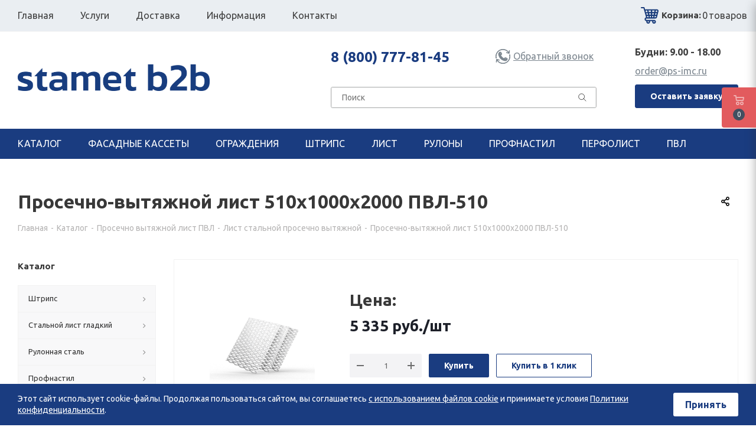

--- FILE ---
content_type: text/html; charset=UTF-8
request_url: https://ps-imc.ru/catalog/pvl/stalnoy/2228/
body_size: 40331
content:


<!DOCTYPE html>
<html prefix="og: http://ogp.me/ns#" xmlns="http://www.w3.org/1999/xhtml" xml:lang="ru"
	lang="ru" >

<head><link rel="canonical" href="https://ps-imc.ru/catalog/pvl/stalnoy/2228/" />
	<title>
		Просечно-вытяжной лист 510х1000х2000 ПВЛ-510: цена в Москве купить листы ПВЛ у производителя	</title>
	<meta name="viewport" content="initial-scale=1.0, width=device-width" />
	<meta name="HandheldFriendly" content="true" />
	<meta name="yes" content="yes" />
	<meta name="apple-mobile-web-app-status-bar-style" content="black" />
	<meta name="SKYPE_TOOLBAR" content="SKYPE_TOOLBAR_PARSER_COMPATIBLE" />
	<meta name="yandex-verification" content="980ef87f6e0ead63" />
	<meta name="google-site-verification" content="n0I2ABCtMJXNUtta0bQUp9SgO0BSIC3shIRMj3w-ZwQ" />

  <meta name="robots" content="INDEX, FOLLOW, MAX-IMAGE-PREVIEW:LARGE, MAX-SNIPPET:-1">

	
	<meta name="description" content="В наличии просечно-вытяжной лист 510х1000х2000 пвл-510. Собственное производство. Стоимость за 1 штуку, тонну (рассчитаем по звонку). Доставка по Москве и области.">

		
	<meta property="og:title" content="Просечно-вытяжной лист 510х1000х2000 ПВЛ-510: цена в Москве купить листы ПВЛ у производителя" />
	<meta property="og:description" content="В наличии просечно-вытяжной лист 510х1000х2000 пвл-510. Собственное производство. Стоимость за 1 штуку, тонну (рассчитаем по звонку). Доставка по Москве и области." />
	<meta property="og:image" content="https://ps-imc.ru/upload/images/logo_stamet_b2b.png" />
	<meta property="og:type" content="article" />
	<meta property="og:url" content="https://ps-imc.ru/catalog/pvl/stalnoy/2228/" />
	
	<script data-skip-moving="true">(function(w, d, n) {var cl = "bx-core";var ht = d.documentElement;var htc = ht ? ht.className : undefined;if (htc === undefined || htc.indexOf(cl) !== -1){return;}var ua = n.userAgent;if (/(iPad;)|(iPhone;)/i.test(ua)){cl += " bx-ios";}else if (/Windows/i.test(ua)){cl += ' bx-win';}else if (/Macintosh/i.test(ua)){cl += " bx-mac";}else if (/Linux/i.test(ua) && !/Android/i.test(ua)){cl += " bx-linux";}else if (/Android/i.test(ua)){cl += " bx-android";}cl += (/(ipad|iphone|android|mobile|touch)/i.test(ua) ? " bx-touch" : " bx-no-touch");cl += w.devicePixelRatio && w.devicePixelRatio >= 2? " bx-retina": " bx-no-retina";if (/AppleWebKit/.test(ua)){cl += " bx-chrome";}else if (/Opera/.test(ua)){cl += " bx-opera";}else if (/Firefox/.test(ua)){cl += " bx-firefox";}ht.className = htc ? htc + " " + cl : cl;})(window, document, navigator);</script>


<link href="https://fonts.googleapis.com/css?family=Ubuntu:300italic,400italic,500italic,700italic,400,300,500,700subset=latin,cyrillic-ext"  rel="stylesheet" />
<link href="/bitrix/css/aspro.next/notice.min.css?16950557722906"  rel="stylesheet" />
<link href="/bitrix/js/ui/design-tokens/dist/ui.design-tokens.min.css?172105380423463"  rel="stylesheet" />
<link href="/bitrix/js/ui/fonts/opensans/ui.font.opensans.min.css?16950557812320"  rel="stylesheet" />
<link href="/bitrix/js/main/popup/dist/main.popup.bundle.min.css?175075938428056"  rel="stylesheet" />
<link href="/bitrix/cache/css/s1/aspro_next/page_8e6d59ada8d05cfc933388399de39126/page_8e6d59ada8d05cfc933388399de39126_v1.css?1765177700840"  rel="stylesheet" />
<link href="/bitrix/cache/css/s1/aspro_next/template_a18309b935781af577d74db864939cd4/template_a18309b935781af577d74db864939cd4_v1.css?17651775611096893"  data-template-style="true" rel="stylesheet" />
	



<script type="extension/settings" data-extension="currency.currency-core">{"region":"ru"}</script>



<link rel="shortcut icon" href="/favicon.ico" type="image/x-icon" />
<link rel="apple-touch-icon" sizes="180x180" href="/include/apple-touch-icon.png" />
<style>html {--border-radius:8px;--theme-base-color:#1a3c80;--theme-base-color-hue:220;--theme-base-color-saturation:66%;--theme-base-color-lightness:30%;--theme-base-opacity-color:#1a3c801a;--theme-more-color:#1a3c80;--theme-more-color-hue:220;--theme-more-color-saturation:66%;--theme-more-color-lightness:30%;--theme-lightness-hover-diff:6%;}</style>
<meta property="og:description" content="В наличии просечно-вытяжной лист 510х1000х2000 пвл-510. Собственное производство. Стоимость за 1 штуку, тонну (рассчитаем по звонку). Доставка по Москве и области." />
<meta property="og:image" content="https://ps-imc.ru/upload/iblock/71d/061.jpg" />
<link rel="image_src" href="https://ps-imc.ru/upload/iblock/71d/061.jpg"  />
<meta property="og:title" content="Просечно-вытяжной лист 510х1000х2000 ПВЛ-510: цена в Москве купить листы ПВЛ у производителя" />
<meta property="og:type" content="website" />
<meta property="og:url" content="https://ps-imc.ru/catalog/pvl/stalnoy/2228/" />



					<!-- Google Tag Manager -->
										<noscript><img src="https://vk.com/rtrg?p=VK-RTRG-1653077-fR2eU" style="position:fixed; left:-999px;"
				alt="" /></noscript>
		<!--AMO VIZIT -->
						<!-- End AMO VIZIT -->
						<meta name="google-site-verification" content="mkey4-UboIGEt610_yk51vde9X1kUTtKRTze2iOuL-4" />

	<script type="application/ld+json">
	{
	"@context": "https://schema.org",
	"@graph": [
		{
		"@type": "Organization",
		"@id": "https://ps-imc.ru/#org",
		"name": "Стамет b2b",
		"url": "https://ps-imc.ru/",
		"description": "Стамет b2b предлагает оцинкованный, цветной, полимерный, черный металлопрокат. Ассортимент товаров, цены на официальном сайте. Прайс-лист, поставки по всей РФ.",
		"logo": "https://ps-imc.ru/upload/images/logo_stamet_b2b.png",
		"image": "https://ps-imc.ru/upload/images/logo_stamet_b2b.png",
		"telephone": "+7 (495) 108-75-09",
		"email": "order@ps-imc.ru",
		"address": {
			"@type": "PostalAddress",
			"postalCode": "142181",
			"addressLocality": "Москва",
			"streetAddress": "Климовск, Бережковский проезд,4",
			"addressCountry": { "@type": "Country", "name": "Россия" }
		},
		"sameAs": [
			"https://vk.com/ps_imc", 
			"https://ok.ru/psimc",
			"https://www.youtube.com/@psimc"
		],
		"contactPoint": [{
			"@type": "ContactPoint",
			"contactType": "sales",
			"telephone": "+7 (495) 108-75-09",
			"email": "order@ps-imc.ru",
			"areaServed": "RU",
			"availableLanguage": ["ru"]
		}]
		},
		{
		"@type": "LocalBusiness",
		"@id": "https://ps-imc.ru/#office",
		"name": "Стамет b2b — офис/склад",
		"url": "https://ps-imc.ru/",
		"parentOrganization": { "@id": "https://ps-imc.ru/#org" },
		"priceRange": "₽₽",
		"telephone": "+7 (495) 108-75-09",
		"address": {
			"@type": "PostalAddress",
			"postalCode": "142181",
			"addressLocality": "Москва",
			"streetAddress": "Климовск, Бережковский проезд,4",
			"addressCountry": { "@type": "Country", "name": "Россия" }
		},
		"openingHoursSpecification": [{
			"@type": "OpeningHoursSpecification",
			"dayOfWeek": ["Monday","Tuesday","Wednesday","Thursday","Friday"],
			"opens": "09:00",
			"closes": "18:00"
		}],
		"aggregateRating": {
			"@type": "AggregateRating",
			"ratingValue": "4.8",
			"bestRating": "5",
			"worstRating": "1",
			"reviewCount": "37"
		},
		"review": [
			{
			"@type": "Review",
			"datePublished": "2025-06-12",
			"reviewBody": "Быстрая отгрузка и качественный металлопрокат. Удобно, что есть прайс и консультация по телефону.",
			"author": { "@type": "Person", "name": "Алексей К." },
			"name": "Оперативно и по делу",
			"reviewRating": { "@type": "Rating", "ratingValue": "5", "bestRating": "5", "worstRating": "1" }
			},
			{
			"@type": "Review",
			"datePublished": "2025-07-03",
			"reviewBody": "Заказывали окрашенный лист и уголок. Всё приехало вовремя, упаковка отличная.",
			"author": { "@type": "Person", "name": "Ирина М." },
			"name": "Надёжный поставщик",
			"reviewRating": { "@type": "Rating", "ratingValue": "5", "bestRating": "5", "worstRating": "1" }
			}
		]
		}
	]
	}
	</script>
</head>

<body
	class="site_s1 fill_bg_n "
	id="main">
			<!-- Google Tag Manager (noscript) -->
		<!--<noscript><iframe src="https://www.googletagmanager.com/ns.html?id=GTM-ML4Q2GX" height="0" width="0"
				style="display:none;visibility:hidden"></iframe></noscript>-->
		<!-- End Google Tag Manager (noscript) -->
		<div id="panel">
			</div>

	

		<!--'start_frame_cache_basketitems-component-block'-->												<div id="ajax_basket"></div>
					<!--'end_frame_cache_basketitems-component-block'-->						
		
					
<div
	class="wrapper1  header_bgdark with_left_block  catalog_page basket_fly fly2 basket_fill_DARK side_LEFT catalog_icons_N banner_auto with_fast_view mheader-v2 header-vcustom regions_N fill_N footer-vcustom front-vcustom mfixed_N mfixed_view_always title-v3 with_phones store_LIST_AMOUNT">
	
	<div
		class="header_wrap visible-lg visible-md title-v3">
		<header id="header" class="header-wrapper" itemscope itemtype="https://schema.org/WPHeader">
			<meta itemprop="headline" content="Стамет b2b">
			<meta itemprop="description"
				content="Стамет b2b предлагает оцинкованный, цветной, полимерный, черный металлопрокат. Ассортимент товаров, цены на официальном сайте. Прайс-лист, поставки по всей РФ.">
			<div class="c-top-block top-block top-block-v1 6">
	<div class="maxwidth-theme">
		<div class="wrapp_block">
			<div class="row d-flex">
				<div class="col-md-7 menu-row">
					<div class="nav-main-collapse collapse in">
						<div class="menu-only">
							<nav class="mega-menu sliced">
									<div class="table-menu c-table-menu">

								<div class="menu-item unvisible    ">
				<div class="wrap">
										<a class="" href="/index.php" >
													<div>
																Главная								<div class="line-wrapper"><span class="line"></span></div>
							</div>
													</a>
														</div>
			</div>
								<div class="menu-item unvisible dropdown   ">
				<div class="wrap">
										<a class="dropdown-toggle" href="/services/" >
													<div>
																Услуги								<div class="line-wrapper"><span class="line"></span></div>
							</div>
													</a>
																<span class="tail"></span>
						<ul class="dropdown-menu">
																															<li class="  ">
																												<a href="/services/gibka/" title="Гибка металла"><span class="name">Гибка металла</span></a>
																										</li>
																															<li class="  ">
																												<a href="/services/rezka/" title="Резка металла"><span class="name">Резка металла</span></a>
																										</li>
																															<li class="  ">
																												<a href="/services/poroshkovaya-pokraska/" title="Порошковая покраска"><span class="name">Порошковая покраска</span></a>
																										</li>
																															<li class="  ">
																												<a href="/services/tsinkovanie/" title="Цинкование металла"><span class="name">Цинкование металла</span></a>
																										</li>
																															<li class="  ">
																												<a href="/services/lazernaya-svarka/" title="Лазерная сварка"><span class="name">Лазерная сварка</span></a>
																										</li>
																															<li class="  ">
																												<a href="/services/svarka/" title="Роботизированная сварка"><span class="name">Роботизированная сварка</span></a>
																										</li>
																															<li class="  ">
																												<a href="/services/montazh-fasadov/" title="Монтаж фасадов"><span class="name">Монтаж фасадов</span></a>
																										</li>
																															<li class="  ">
																												<a href="/services/rubka-na-gilotine/" title="Рубка на гильотине"><span class="name">Рубка на гильотине</span></a>
																										</li>
																															<li class="  ">
																												<a href="/services/izgotovlenie-perforirovannykh-fasadnykh-kasset/" title="Изготовление перфорированных фасадных кассет"><span class="name">Изготовление перфорированных фасадных кассет</span></a>
																										</li>
													</ul>
									</div>
			</div>
								<div class="menu-item unvisible    ">
				<div class="wrap">
										<a class="" href="/delivery/" >
													<div>
																Доставка								<div class="line-wrapper"><span class="line"></span></div>
							</div>
													</a>
														</div>
			</div>
								<div class="menu-item unvisible dropdown   ">
				<div class="wrap">
										<a class="dropdown-toggle" href="/info/" >
													<div>
																Информация								<div class="line-wrapper"><span class="line"></span></div>
							</div>
													</a>
																<span class="tail"></span>
						<ul class="dropdown-menu">
																															<li class="  ">
																												<a href="/news/" title="Новости"><span class="name">Новости</span></a>
																										</li>
																															<li class="  ">
																												<a href="/info/ral/" title="Каталог цветов RAL"><span class="name">Каталог цветов RAL</span></a>
																										</li>
													</ul>
									</div>
			</div>
								<div class="menu-item unvisible    ">
				<div class="wrap">
										<a class="" href="/contacts/" >
													<div>
																Контакты								<div class="line-wrapper"><span class="line"></span></div>
							</div>
													</a>
														</div>
			</div>
		
		<div class="menu-item dropdown js-dropdown nosave unvisible">
			<div class="wrap">
				<a class="dropdown-toggle more-items" href="#">
					<span>Ещё</span>
				</a>
				<span class="tail"></span>
				<ul class="dropdown-menu"></ul>
			</div>
		</div>


	</div>
							</nav>
						</div>
					</div>
				</div>
				<div class="c-basket">
					
	<!--'start_frame_cache_T0kNhm'-->		<!-- noindex -->
		
		<a href="/basket/" class="basket-link basket" title="пусто">
			<span class="js-basket-block">
				<image id="image0" width="29" height="29" class="cart" id="image0" src="/upload/cart_icon.svg"/>
				<span class="title dark_link">Корзина:</span>
				<span class="count">0</span>  
				<span class="text">товаров</span>
			</span>
		</a>
		<!-- /noindex -->
	<!--'end_frame_cache_T0kNhm'-->				</div>
			</div>
		</div>
	</div>
</div>
<div class="c-header-wrapper header-wrapper topmenu-LIGHT">
	<div class="wrapper_inner">
		<div class="logo_and_menu-row">
			<div class="logo-row">
				<div class="logo-block c-logo-block">
					<div class="logo">
						<a href="/"><img src="/upload/CNext/f2d/kbshg2ujxc282lx35kvdd8zrusfmcobk/logo_stamet b2b.png" alt="Штрипс" title="Штрипс" data-src="" /></a>					</div>
				</div>

				<div class="c-header-center">
					<div class="c-info-wrap">
						<div class="phone">
															<a rel="nofollow" href="tel:88007778145">8 (800) 777-81-45</a>
								
													</div>
												<span style="white-space: nowrap;" class="callback-block animate-load twosmallfont colored" data-event="jqm" data-param-form_id="CALLBACK" data-name="callback"><svg version="1.1" id="Layer_1" xmlns="http://www.w3.org/2000/svg" xmlns:xlink="http://www.w3.org/1999/xlink" x="0px" y="0px" width="25px" height="25px" viewBox="0 0 25 25" enable-background="new 0 0 25 25" xml:space="preserve">
							<image id="image0" width="25" height="25" x="0" y="0" href="[data-uri]
									AAB6JgAAgIQAAPoAAACA6AAAdTAAAOpgAAA6mAAAF3CculE8AAABpFBMVEV8ho98ho98ho98ho98
									ho98ho98ho98ho98ho98ho98ho98ho98ho98ho98ho98ho98ho98ho98ho98ho98ho98ho98ho98
									ho98ho98ho98ho98ho98ho98ho98ho98ho98ho98ho98ho98ho98ho98ho98ho98ho98ho98ho98
									ho98ho98ho98ho98ho98ho98ho98ho98ho98ho98ho98ho98ho98ho98ho98ho98ho98ho98ho98
									ho98ho98ho98ho98ho98ho98ho98ho98ho98ho98ho98ho98ho98ho98ho98ho98ho98ho98ho98
									ho98ho98ho98ho98ho98ho98ho98ho98ho98ho98ho98ho98ho98ho98ho98ho98ho98ho98ho98
									ho98ho98ho98ho98ho98ho98ho98ho98ho98ho98ho98ho98ho98ho98ho98ho98ho98ho98ho98
									ho98ho98ho98ho98ho98ho98ho98ho98ho98ho98ho98ho98ho98ho98ho98ho98ho98ho98ho98
									ho98ho////8Dc5kaAAAAinRSTlMAAVet8PKyXAVv/ua6qrnjdSLT4l4VEVjZ3CpP1itSYTMbXQrS
									E9odCPrFA4Zl6AJrX+n72z/N5Oo5se3YGqHln1BxBLOPwKf37BT8uMeopVqmmu+BmX7ER92jnNWe
									9RfIIbTh13RIZM+UQwY+gxw7U3Zow+coMZhtTPEsVDApzk4JzKnUgr3BaQ1uqmFzAAAAAWJLR0SL
									8m9H4AAAAAd0SU1FB+YBFw83CR7gSwQAAAF7SURBVCjPXZKJN0JREMYnoaSFJGSLLBFClpB9l31P
									9uxCdtn35furzX2Flznnnfnu/Gbeu9+7lygSijhlPICERJWaYiJJAyRrdXoD0xRZPdWINFO6JM0Z
									mciyUHZOqljlAnmyvnzArIKVVQFQQBmFtj9WZNBrijmXoNReBpRHyw59RSVQ5SSqRg3VwlWH+ihp
									4F2gkRXc1MSyucWjiE61mtraO4g6YaIuJu5aOP6+1M1PD+xMRfTKDfb108Ag0ZAAuhjrXhCGOY8w
									McaQUSZjnMfF0IScTDLpEWJKoOl/MxAiT9rDDNFs49y8KPhAC3NSj19Ci0tYnoJ2hV2uEq1ZJLSO
									SASaN7BJW9gmWsTO7p7zZ4rDxSfkwT7ZB8TKx1Mm3w9TB3FAdKiB9yh0LF7oPDkV9bNzNdg+XeDS
									Hfjd7FroKkzOa9ywvsUd/5xxmZV5ICjyvfKcbgJ4eHySyvbwM86ssr5ZYUbnf3nl/BZ7rWyV73zi
									8H58fkUr36IOfrPfDSeUAAAAJXRFWHRkYXRlOmNyZWF0ZQAyMDIyLTAxLTIzVDEyOjU1OjA5KzAz
									OjAw5drSGQAAACV0RVh0ZGF0ZTptb2RpZnkAMjAyMi0wMS0yM1QxMjo1NTowOSswMzowMJSHaqUA
									AAAASUVORK5CYII=" />
							</svg>Обратный звонок</span>
					</div>
					<div class="c-search-wrap">

										<div class="search-wrapper">
				<div id="title-search_fixed">
					<form action="/catalog/" class="search">
						<div class="search-input-div">
							<input class="search-input" id="title-search-input_fixed" type="text" name="q" value="" placeholder="Поиск" size="20" maxlength="50" autocomplete="off" />
						</div>
						<div class="search-button-div">
							<button class="btn btn-search" type="submit" name="s" value="Найти"><svg width="14px" height="14px" aria-labelledby="title desc" role="img" xmlns="http://www.w3.org/2000/svg" viewBox="0 0 19.9 19.7"><g class="search-path" fill="none" stroke="#000"><path stroke-linecap="square" d="M18.5 18.3l-5.4-5.4"/><circle cx="8" cy="8" r="7"/></g></svg></button>
							<span class="close-block inline-search-hide"><span class="svg svg-close close-icons"></span></span>
						</div>
					</form>
				</div>
			</div>
						</div>
				</div>

					

				<div class="c-header-right">
					<div class="c-time"> Будни: 9.00 - 18.00</div>
											<a class="c-mail" href="mailto:order@ps-imc.ru">order@ps-imc.ru</a>
										
					<a class="btn btn-default btn-lg c-btn-open" data-event="jqm" data-param-form_id="SIMPLE_FORM_RASCHET" data-name="callback">Оставить заявку</a>
				</div>

			</div>

		</div>	</div>
</div>
<div class="c-bottom-block">
	<div class="maxwidth-theme">
		<div class="wrapp_block">
			<div class="row d-flex">
				<div class="col-md-12 menu-row">
					<div class="nav-main-collapse collapse in">
						<div class="menu-only">
							<nav class="mega-menu sliced">
									<div class="table-menu  d-flex c-menu-bot c-table-menu">

								<div class="menu-item unvisible dropdown catalog wide_menu  ">
				<div class="wrap">
											<a class="dropdown-toggle" href="/catalog/" >
													<div>
																Каталог								<div class="line-wrapper"><span class="line"></span></div>
							</div>
													</a>
																<span class="tail"></span>
						<ul class="dropdown-menu">
																															<li class="  has_img">
																				<div class="menu_img"><img src="/upload/resize_cache/iblock/3a4/60_60_0/armatura.png" alt="Штрипс" title="Штрипс" /></div>
																																						<a href="/catalog/shtrips_khk/" title="Штрипс"><span class="name">Штрипс</span></a>
																										</li>
																															<li class="  has_img">
																				<div class="menu_img"><img src="/upload/resize_cache/iblock/400/60_60_0/armatura.png" alt="Стальной лист гладкий" title="Стальной лист гладкий" /></div>
																																						<a href="/catalog/gladkiy_list/" title="Стальной лист гладкий"><span class="name">Стальной лист гладкий</span></a>
																										</li>
																															<li class="  has_img">
																				<div class="menu_img"><img src="/upload/resize_cache/iblock/d4c/60_60_0/armatura.png" alt="Рулонная сталь" title="Рулонная сталь" /></div>
																																						<a href="/catalog/rulonnaya_stal/" title="Рулонная сталь"><span class="name">Рулонная сталь</span></a>
																										</li>
																															<li class="  has_img">
																				<div class="menu_img"><img src="/upload/resize_cache/iblock/62f/60_60_0/Фигура 2 копия 2.png" alt="Профнастил" title="Профнастил" /></div>
																																						<a href="/catalog/profnastil/" title="Профнастил"><span class="name">Профнастил</span></a>
																										</li>
																															<li class="  has_img">
																				<div class="menu_img"><img src="/upload/resize_cache/iblock/291/60_60_0/metallokasseta-otkryitogo-tipa.jpg" alt="Фасадные кассеты" title="Фасадные кассеты" /></div>
																																						<a href="/catalog/fasadnye-kassety/" title="Фасадные кассеты"><span class="name">Фасадные кассеты</span></a>
																										</li>
																															<li class="  has_img">
																				<div class="menu_img"><img src="/upload/resize_cache/iblock/bcc/u7in9ofi2u0ff3glnmavfltk9rg26urd/60_60_0/v-ogr-1.jpg" alt="Ограждения" title="Ограждения" /></div>
																																						<a href="/catalog/ograzhdeniya/" title="Ограждения"><span class="name">Ограждения</span></a>
																										</li>
																															<li class="  has_img">
																				<div class="menu_img"><img src="/upload/resize_cache/iblock/4cb/60_60_0/Уровни 6.png" alt="Перфолист" title="Перфолист" /></div>
																																						<a href="/catalog/perfolist/" title="Перфолист"><span class="name">Перфолист</span></a>
																										</li>
																															<li class="  has_img">
																				<div class="menu_img"><img src="/upload/resize_cache/iblock/2a7/60_60_0/armatura.png" alt="Просечно вытяжной лист (ПВЛ)" title="Просечно вытяжной лист (ПВЛ)" /></div>
																																						<a href="/catalog/pvl/" title="Просечно вытяжной лист (ПВЛ)"><span class="name">Просечно вытяжной лист (ПВЛ)</span></a>
																										</li>
																															<li class="  has_img">
																				<div class="menu_img"><img src="/upload/resize_cache/iblock/6cd/60_60_0/Уровни 3.png" alt="Крепежные элементы" title="Крепежные элементы" /></div>
																																						<a href="/catalog/krepezhnye_elementy/" title="Крепежные элементы"><span class="name">Крепежные элементы</span></a>
																										</li>
																															<li class="  has_img">
																				<div class="menu_img"><img src="/upload/resize_cache/iblock/8bf/60_60_0/armatura.png" alt="Металлочерепица" title="Металлочерепица" /></div>
																																						<a href="/catalog/metallocherepitsa/" title="Металлочерепица"><span class="name">Металлочерепица</span></a>
																										</li>
																															<li class="  has_img">
																				<div class="menu_img"><img src="/upload/resize_cache/iblock/f30/60_60_0/armatura.png" alt="Гофролист" title="Гофролист" /></div>
																																						<a href="/catalog/gofrolist/" title="Гофролист"><span class="name">Гофролист</span></a>
																										</li>
																															<li class="  has_img">
																				<div class="menu_img"><img src="/upload/resize_cache/iblock/389/60_60_0/armatura.png" alt="Сэндвич-панели" title="Сэндвич-панели" /></div>
																																						<a href="/catalog/sendvich_paneli/" title="Сэндвич-панели"><span class="name">Сэндвич-панели</span></a>
																										</li>
																															<li class="  has_img">
																				<div class="menu_img"><img src="/upload/resize_cache/iblock/c36/60_60_0/armatura.png" alt="Водосточная система" title="Водосточная система" /></div>
																																						<a href="/catalog/vodostochnaya_sistema/" title="Водосточная система"><span class="name">Водосточная система</span></a>
																										</li>
																															<li class="  has_img">
																				<div class="menu_img"><img src="/upload/resize_cache/iblock/515/60_60_0/armatura.png" alt="Доборные элементы" title="Доборные элементы" /></div>
																																						<a href="/catalog/dobornye_elementy/" title="Доборные элементы"><span class="name">Доборные элементы</span></a>
																										</li>
																															<li class="  has_img">
																				<div class="menu_img"><img src="/upload/resize_cache/iblock/209/60_60_0/armatura.png" alt="Профильная труба" title="Профильная труба" /></div>
																																						<a href="/catalog/profilnaya_truba/" title="Профильная труба"><span class="name">Профильная труба</span></a>
																										</li>
																															<li class="  has_img">
																				<div class="menu_img"><img src="/upload/resize_cache/iblock/2d2/60_60_0/Без имени-1.jpg" alt="3D сетка" title="3D сетка" /></div>
																																						<a href="/catalog/3d-setka/" title="3D сетка"><span class="name">3D сетка</span></a>
																										</li>
																															<li class="  has_img">
																				<div class="menu_img"><img src="/upload/resize_cache/iblock/b58/60_60_0/Без имени-1.jpg" alt="Сварная сетка" title="Сварная сетка" /></div>
																																						<a href="/catalog/svarnaya-setka/" title="Сварная сетка"><span class="name">Сварная сетка</span></a>
																										</li>
																															<li class="  has_img">
																				<div class="menu_img"><img src="/upload/resize_cache/iblock/192/60_60_0/armatura.png" alt="Металлические ленты" title="Металлические ленты" /></div>
																																						<a href="/catalog/metallicheskie-lenty/" title="Металлические ленты"><span class="name">Металлические ленты</span></a>
																										</li>
																															<li class="  has_img">
																				<div class="menu_img"><img src="/upload/resize_cache/iblock/9d9/60_60_0/пресованный.jpg" alt="Решетчатый настил" title="Решетчатый настил" /></div>
																																						<a href="/catalog/reshetchatyy-nastil/" title="Решетчатый настил"><span class="name">Решетчатый настил</span></a>
																										</li>
																															<li class="  has_img">
																				<div class="menu_img"><img src="/upload/resize_cache/iblock/808/2lhrvaqgmvbm3wqhepb2dn4butwepbwp/60_60_0/1706733495350.jpg" alt="Кабеленесущие системы" title="Кабеленесущие системы" /></div>
																																						<a href="/catalog/kabelenesushchie-sistemy/" title="Кабеленесущие системы"><span class="name">Кабеленесущие системы</span></a>
																										</li>
																															<li class="  has_img">
																				<div class="menu_img"><img src="/upload/resize_cache/iblock/b94/60_60_0/Без имени-1.jpg" alt="Корпуса" title="Корпуса" /></div>
																																						<a href="/catalog/korpusa/" title="Корпуса"><span class="name">Корпуса</span></a>
																										</li>
																															<li class="  has_img">
																				<div class="menu_img"><img src="/upload/resize_cache/iblock/d9a/1hifmh1p83bs64l6g493y4zh96dyhxgu/60_60_0/perila.jpg" alt="Перила" title="Перила" /></div>
																																						<a href="/catalog/perila/" title="Перила"><span class="name">Перила</span></a>
																										</li>
													</ul>
									</div>
			</div>
								<div class="menu-item unvisible dropdown   ">
				<div class="wrap">
											<a class="dropdown-toggle" href="/catalog/fasadnye-kassety/" >
													<div>
																Фасадные кассеты								<div class="line-wrapper"><span class="line"></span></div>
							</div>
													</a>
																<span class="tail"></span>
						<ul class="dropdown-menu">
																															<li class="  ">
																												<a href="/catalog/fasadnye-kassety/fasadnye-kassety-otkrytogo-tipa/" title="Открытого типа"><span class="name">Открытого типа</span></a>
																										</li>
																															<li class="  ">
																												<a href="/catalog/fasadnye-kassety/fasadnye-kassety-zakrytogo-tipa/" title="Закрытого типа"><span class="name">Закрытого типа</span></a>
																										</li>
																															<li class="  ">
																												<a href="/catalog/fasadnye-kassety/obemnye-kassety/" title="Объемные кассеты"><span class="name">Объемные кассеты</span></a>
																										</li>
																															<li class="  ">
																												<a href="/catalog/fasadnye-kassety/otsinkovannye-kassety/" title="Оцинкованные кассеты"><span class="name">Оцинкованные кассеты</span></a>
																										</li>
																															<li class="  ">
																												<a href="/catalog/fasadnye-kassety/alyuminievye-kassety/" title="Алюминиевые кассеты"><span class="name">Алюминиевые кассеты</span></a>
																										</li>
																															<li class="  ">
																												<a href="/catalog/fasadnye-kassety/fasadnye-kassety-polimernoe-pokrytie/" title="Полимерное покрытие"><span class="name">Полимерное покрытие</span></a>
																										</li>
																															<li class="  ">
																												<a href="/catalog/fasadnye-kassety/fasadnye-kassety-poroshkovoe-pokrytie/" title="Порошковое покрытие"><span class="name">Порошковое покрытие</span></a>
																										</li>
																															<li class="  ">
																												<a href="/catalog/fasadnye-kassety/fasadnye-kassety-pod-derevo/" title="Под дерево"><span class="name">Под дерево</span></a>
																										</li>
																															<li class="  ">
																												<a href="/catalog/fasadnye-kassety/fasadnye-kassety-pod-kamen/" title="Под камень"><span class="name">Под камень</span></a>
																										</li>
													</ul>
									</div>
			</div>
								<div class="menu-item unvisible dropdown   ">
				<div class="wrap">
											<a class="dropdown-toggle" href="/catalog/ograzhdeniya/" >
													<div>
																Ограждения								<div class="line-wrapper"><span class="line"></span></div>
							</div>
													</a>
																<span class="tail"></span>
						<ul class="dropdown-menu">
																															<li class="  ">
																												<a href="/catalog/ograzhdeniya/vremennye-ograzhdeniya/" title="Временные ограждения"><span class="name">Временные ограждения</span></a>
																										</li>
																															<li class="  ">
																												<a href="/catalog/ograzhdeniya/peshihodnye-ograzhdeniya/" title="Пешеходные ограждения"><span class="name">Пешеходные ограждения</span></a>
																										</li>
													</ul>
									</div>
			</div>
								<div class="menu-item unvisible dropdown   ">
				<div class="wrap">
											<a class="dropdown-toggle" href="/catalog/shtrips_khk/" >
													<div>
																Штрипс								<div class="line-wrapper"><span class="line"></span></div>
							</div>
													</a>
																<span class="tail"></span>
						<ul class="dropdown-menu">
																															<li class="  ">
																												<a href="/catalog/shtrips_khk/otsinkovannyy/" title="Оцинкованный штрипс"><span class="name">Оцинкованный штрипс</span></a>
																										</li>
																															<li class="  ">
																												<a href="/catalog/shtrips_khk/okrashenyi/" title="Полимерный штрипс"><span class="name">Полимерный штрипс</span></a>
																										</li>
													</ul>
									</div>
			</div>
								<div class="menu-item unvisible dropdown   ">
				<div class="wrap">
											<a class="dropdown-toggle" href="/catalog/gladkiy_list/" >
													<div>
																Лист								<div class="line-wrapper"><span class="line"></span></div>
							</div>
													</a>
																<span class="tail"></span>
						<ul class="dropdown-menu">
																															<li class="  ">
																												<a href="/catalog/gladkiy_list/otsinkovannyy-list/" title="Оцинкованный лист"><span class="name">Оцинкованный лист</span></a>
																										</li>
																															<li class="  ">
																												<a href="/catalog/gladkiy_list/polimernyy-list/" title="Полимерный лист"><span class="name">Полимерный лист</span></a>
																										</li>
													</ul>
									</div>
			</div>
								<div class="menu-item unvisible dropdown   ">
				<div class="wrap">
											<a class="dropdown-toggle" href="/catalog/rulonnaya_stal/" >
													<div>
																Рулоны								<div class="line-wrapper"><span class="line"></span></div>
							</div>
													</a>
																<span class="tail"></span>
						<ul class="dropdown-menu">
																															<li class="  ">
																												<a href="/catalog/rulonnaya_stal/rulon-stalnoy/" title="Рулон стальной (х/к)"><span class="name">Рулон стальной (х/к)</span></a>
																										</li>
																															<li class="  ">
																												<a href="/catalog/rulonnaya_stal/rulon-otsinkovannyy/" title="Рулон оцинкованный"><span class="name">Рулон оцинкованный</span></a>
																										</li>
																															<li class="  ">
																												<a href="/catalog/rulonnaya_stal/rulon-polimernyy/" title="Рулон полимерный"><span class="name">Рулон полимерный</span></a>
																										</li>
													</ul>
									</div>
			</div>
								<div class="menu-item unvisible dropdown   ">
				<div class="wrap">
											<a class="dropdown-toggle" href="/catalog/profnastil/" >
													<div>
																Профнастил								<div class="line-wrapper"><span class="line"></span></div>
							</div>
													</a>
																<span class="tail"></span>
						<ul class="dropdown-menu">
																															<li class="  ">
																												<a href="/catalog/profnastil/ocinkovannyj-proflist/" title="Оцинкованный"><span class="name">Оцинкованный</span></a>
																										</li>
																															<li class="  ">
																												<a href="/catalog/profnastil/polimernyj-proflist/" title="Окрашенный"><span class="name">Окрашенный</span></a>
																										</li>
																															<li class="  ">
																												<a href="/catalog/profnastil/alyuminievyj-proflist/" title="Алюминиевый"><span class="name">Алюминиевый</span></a>
																										</li>
																															<li class="  ">
																												<a href="/catalog/profnastil/nerzhaveyushchij-proflist/" title="Нержавеющий"><span class="name">Нержавеющий</span></a>
																										</li>
																															<li class="  ">
																												<a href="/catalog/profnastil/nesushchiy/" title="Несущий"><span class="name">Несущий</span></a>
																										</li>
																															<li class="  ">
																												<a href="/catalog/profnastil/s8-1150/" title="С8"><span class="name">С8</span></a>
																										</li>
																															<li class="  ">
																												<a href="/catalog/profnastil/c21-1000/" title="С21"><span class="name">С21</span></a>
																										</li>
																															<li class="  ">
																												<a href="/catalog/profnastil/s44-1000/" title="С44"><span class="name">С44</span></a>
																										</li>
																															<li class="  ">
																												<a href="/catalog/profnastil/st90-945/" title="СТ90"><span class="name">СТ90</span></a>
																										</li>
																															<li class="  ">
																												<a href="/catalog/profnastil/st144-860/" title="СТ144"><span class="name">СТ144</span></a>
																										</li>
																															<li class="  ">
																												<a href="/catalog/profnastil/n57/" title="Н57"><span class="name">Н57</span></a>
																										</li>
																															<li class="  ">
																												<a href="/catalog/profnastil/n60-845/" title="Н60"><span class="name">Н60</span></a>
																										</li>
																															<li class="  ">
																												<a href="/catalog/profnastil/n60-985/" title="Н60-985"><span class="name">Н60-985</span></a>
																										</li>
																															<li class="  ">
																												<a href="/catalog/profnastil/n75-750/" title="Н75"><span class="name">Н75</span></a>
																										</li>
																															<li class="  ">
																												<a href="/catalog/profnastil/n114-750/" title="Н114"><span class="name">Н114</span></a>
																										</li>
																															<li class="  ">
																												<a href="/catalog/profnastil/n126/" title="Н126"><span class="name">Н126</span></a>
																										</li>
																															<li class="  ">
																												<a href="/catalog/profnastil/n135-930/" title="Н135"><span class="name">Н135</span></a>
																										</li>
																															<li class="  ">
																												<a href="/catalog/profnastil/n144/" title="Н144"><span class="name">Н144</span></a>
																										</li>
																															<li class="  ">
																												<a href="/catalog/profnastil/n153-850/" title="Н153"><span class="name">Н153</span></a>
																										</li>
																															<li class="  ">
																												<a href="/catalog/profnastil/n158-750/" title="Н158"><span class="name">Н158</span></a>
																										</li>
																															<li class="  ">
																												<a href="/catalog/profnastil/ns20-1100/" title="НС20"><span class="name">НС20</span></a>
																										</li>
																															<li class="  ">
																												<a href="/catalog/profnastil/ns35-1000/" title="НС35"><span class="name">НС35</span></a>
																										</li>
																															<li class="  ">
																												<a href="/catalog/profnastil/ns44-1000/" title="НС44"><span class="name">НС44</span></a>
																										</li>
																															<li class="  ">
																												<a href="/catalog/profnastil/dlya-zabora/" title="Для забора"><span class="name">Для забора</span></a>
																										</li>
																															<li class="  ">
																												<a href="/catalog/profnastil/dlya-kryshi/" title="Для крыши"><span class="name">Для крыши</span></a>
																										</li>
																															<li class="  ">
																												<a href="/catalog/profnastil/dlya-fasada/" title="Для фасада"><span class="name">Для фасада</span></a>
																										</li>
													</ul>
									</div>
			</div>
								<div class="menu-item unvisible dropdown   ">
				<div class="wrap">
											<a class="dropdown-toggle" href="/catalog/perfolist/" >
													<div>
																Перфолист								<div class="line-wrapper"><span class="line"></span></div>
							</div>
													</a>
																<span class="tail"></span>
						<ul class="dropdown-menu">
																															<li class="  ">
																												<a href="/catalog/perfolist/nerzhaveyushchiy-perforirovannyy-list/" title="Нержавеющий перфолист"><span class="name">Нержавеющий перфолист</span></a>
																										</li>
																															<li class="  ">
																												<a href="/catalog/perfolist/ocinkovannyj-perfolist/" title="Оцинкованный перфолист"><span class="name">Оцинкованный перфолист</span></a>
																										</li>
																															<li class="  ">
																												<a href="/catalog/perfolist/stalnoy-perforirovannyy-list/" title="Стальной перфолист"><span class="name">Стальной перфолист</span></a>
																										</li>
																															<li class="  ">
																												<a href="/catalog/perfolist/aljuminievyj-perfolist/" title="Алюминиевый перфолист"><span class="name">Алюминиевый перфолист</span></a>
																										</li>
													</ul>
									</div>
			</div>
								<div class="menu-item unvisible dropdown   ">
				<div class="wrap">
											<a class="dropdown-toggle" href="/catalog/pvl/" >
													<div>
																ПВЛ								<div class="line-wrapper"><span class="line"></span></div>
							</div>
													</a>
																<span class="tail"></span>
						<ul class="dropdown-menu">
																															<li class=" active ">
																												<a href="/catalog/pvl/stalnoy/" title="Стальной ПВЛ"><span class="name">Стальной ПВЛ</span></a>
																										</li>
																															<li class="  ">
																												<a href="/catalog/pvl/alyuminievy/" title="Алюминиевый ПВЛ"><span class="name">Алюминиевый ПВЛ</span></a>
																										</li>
																															<li class="  ">
																												<a href="/catalog/pvl/ocinkovannyj/" title="Оцинкованный ПВЛ"><span class="name">Оцинкованный ПВЛ</span></a>
																										</li>
																															<li class="  ">
																												<a href="/catalog/pvl/nerzhaveyushchij/" title="Нержавеющий ПВЛ"><span class="name">Нержавеющий ПВЛ</span></a>
																										</li>
													</ul>
									</div>
			</div>
		
		<div class="menu-item dropdown js-dropdown nosave unvisible">
			<div class="wrap">
				<a class="dropdown-toggle more-items" href="#">
					<span>Ещё</span>
				</a>
				<span class="tail"></span>
				<ul class="dropdown-menu"></ul>
			</div>
		</div>


	</div>
							</nav>
						</div>
					</div>
				</div>

			</div>
		</div>
	</div>
</div>
<div class="line-row visible-xs"></div>
</div>		</header>
	</div>
	
			<div id="headerfixed">
			<div class="maxwidth-theme">
	<div class="logo-row v2 row margin0 menu-row">
		<div class="inner-table-block nopadding logo-block">
			<div class="logo">
				<a href="/"><img src="/upload/CNext/f2d/kbshg2ujxc282lx35kvdd8zrusfmcobk/logo_stamet b2b.png" alt="Штрипс" title="Штрипс" data-src="" /></a>			</div>
		</div>
		<div class="inner-table-block menu-block">
			<div class="navs table-menu js-nav">
				<nav class="mega-menu sliced">
						<div class="table-menu">
		<table>
			<tr>
														<td class="menu-item unvisible    ">
						<div class="wrap">
        							<a class="" href="/index.php" >
                                                                <div>
																		Главная									<div class="line-wrapper"><span class="line"></span></div>
								</div>
                                                                </a>
                            													</div>
					</td>
														<td class="menu-item unvisible dropdown   active">
						<div class="wrap">
        							<a class="dropdown-toggle" href="/catalog/" >
                                                                <div>
																		Каталог									<div class="line-wrapper"><span class="line"></span></div>
								</div>
                                                                </a>
                            															<span class="tail"></span>
								<ul class="dropdown-menu">
																																							<li class="  has_img">
											                											<a href="/catalog/shtrips_khk/" title="Штрипс"><span class="name">Штрипс</span></a>
                                                            										</li>
																																							<li class="  has_img">
											                											<a href="/catalog/gladkiy_list/" title="Стальной лист гладкий"><span class="name">Стальной лист гладкий</span></a>
                                                            										</li>
																																							<li class="  has_img">
											                											<a href="/catalog/rulonnaya_stal/" title="Рулонная сталь"><span class="name">Рулонная сталь</span></a>
                                                            										</li>
																																							<li class="  has_img">
											                											<a href="/catalog/profnastil/" title="Профнастил"><span class="name">Профнастил</span></a>
                                                            										</li>
																																							<li class="  has_img">
											                											<a href="/catalog/fasadnye-kassety/" title="Фасадные кассеты"><span class="name">Фасадные кассеты</span></a>
                                                            										</li>
																																							<li class="  has_img">
											                											<a href="/catalog/ograzhdeniya/" title="Ограждения"><span class="name">Ограждения</span></a>
                                                            										</li>
																																							<li class="  has_img">
											                											<a href="/catalog/perfolist/" title="Перфолист"><span class="name">Перфолист</span></a>
                                                            										</li>
																																							<li class=" active has_img">
											                											<a href="/catalog/pvl/" title="Просечно вытяжной лист (ПВЛ)"><span class="name">Просечно вытяжной лист (ПВЛ)</span></a>
                                                            										</li>
																																							<li class="  has_img">
											                											<a href="/catalog/krepezhnye_elementy/" title="Крепежные элементы"><span class="name">Крепежные элементы</span></a>
                                                            										</li>
																																							<li class="  has_img">
											                											<a href="/catalog/metallocherepitsa/" title="Металлочерепица"><span class="name">Металлочерепица</span></a>
                                                            										</li>
																																							<li class="  has_img">
											                											<a href="/catalog/gofrolist/" title="Гофролист"><span class="name">Гофролист</span></a>
                                                            										</li>
																																							<li class="  has_img">
											                											<a href="/catalog/sendvich_paneli/" title="Сэндвич-панели"><span class="name">Сэндвич-панели</span></a>
                                                            										</li>
																																							<li class="  has_img">
											                											<a href="/catalog/vodostochnaya_sistema/" title="Водосточная система"><span class="name">Водосточная система</span></a>
                                                            										</li>
																																							<li class="  has_img">
											                											<a href="/catalog/dobornye_elementy/" title="Доборные элементы"><span class="name">Доборные элементы</span></a>
                                                            										</li>
																																							<li class="  has_img">
											                											<a href="/catalog/profilnaya_truba/" title="Профильная труба"><span class="name">Профильная труба</span></a>
                                                            										</li>
																																							<li class="  has_img">
											                											<a href="/catalog/3d-setka/" title="3D сетка"><span class="name">3D сетка</span></a>
                                                            										</li>
																																							<li class="  has_img">
											                											<a href="/catalog/svarnaya-setka/" title="Сварная сетка"><span class="name">Сварная сетка</span></a>
                                                            										</li>
																																							<li class="  has_img">
											                											<a href="/catalog/metallicheskie-lenty/" title="Металлические ленты"><span class="name">Металлические ленты</span></a>
                                                            										</li>
																																							<li class="  has_img">
											                											<a href="/catalog/reshetchatyy-nastil/" title="Решетчатый настил"><span class="name">Решетчатый настил</span></a>
                                                            										</li>
																																							<li class="  has_img">
											                											<a href="/catalog/kabelenesushchie-sistemy/" title="Кабеленесущие системы"><span class="name">Кабеленесущие системы</span></a>
                                                            										</li>
																																							<li class="  has_img">
											                											<a href="/catalog/korpusa/" title="Корпуса"><span class="name">Корпуса</span></a>
                                                            										</li>
																																							<li class="  has_img">
											                											<a href="/catalog/perila/" title="Перила"><span class="name">Перила</span></a>
                                                            										</li>
																	</ul>
													</div>
					</td>
														<td class="menu-item unvisible dropdown   ">
						<div class="wrap">
        							<a class="dropdown-toggle" href="/services/" >
                                                                <div>
																		Услуги									<div class="line-wrapper"><span class="line"></span></div>
								</div>
                                                                </a>
                            															<span class="tail"></span>
								<ul class="dropdown-menu">
																																							<li class="  ">
											                											<a href="/services/gibka/" title="Гибка металла"><span class="name">Гибка металла</span></a>
                                                            										</li>
																																							<li class="  ">
											                											<a href="/services/rezka/" title="Резка металла"><span class="name">Резка металла</span></a>
                                                            										</li>
																																							<li class="  ">
											                											<a href="/services/poroshkovaya-pokraska/" title="Порошковая покраска"><span class="name">Порошковая покраска</span></a>
                                                            										</li>
																																							<li class="  ">
											                											<a href="/services/tsinkovanie/" title="Цинкование металла"><span class="name">Цинкование металла</span></a>
                                                            										</li>
																																							<li class="  ">
											                											<a href="/services/lazernaya-svarka/" title="Лазерная сварка"><span class="name">Лазерная сварка</span></a>
                                                            										</li>
																																							<li class="  ">
											                											<a href="/services/svarka/" title="Роботизированная сварка"><span class="name">Роботизированная сварка</span></a>
                                                            										</li>
																																							<li class="  ">
											                											<a href="/services/montazh-fasadov/" title="Монтаж фасадов"><span class="name">Монтаж фасадов</span></a>
                                                            										</li>
																																							<li class="  ">
											                											<a href="/services/rubka-na-gilotine/" title="Рубка на гильотине"><span class="name">Рубка на гильотине</span></a>
                                                            										</li>
																																							<li class="  ">
											                											<a href="/services/izgotovlenie-perforirovannykh-fasadnykh-kasset/" title="Изготовление перфорированных фасадных кассет"><span class="name">Изготовление перфорированных фасадных кассет</span></a>
                                                            										</li>
																	</ul>
													</div>
					</td>
														<td class="menu-item unvisible    ">
						<div class="wrap">
        							<a class="" href="/delivery/" >
                                                                <div>
																		Доставка									<div class="line-wrapper"><span class="line"></span></div>
								</div>
                                                                </a>
                            													</div>
					</td>
														<td class="menu-item unvisible dropdown   ">
						<div class="wrap">
        							<a class="dropdown-toggle" >
                                                                <div>
																		Информация									<div class="line-wrapper"><span class="line"></span></div>
								</div>
                                                                </a>
                            															<span class="tail"></span>
								<ul class="dropdown-menu">
																																							<li class="  ">
											                											<a href="/news/" title="Новости"><span class="name">Новости</span></a>
                                                            										</li>
																																							<li class="  ">
											                											<a href="/info/ral/" title="Каталог цветов RAL"><span class="name">Каталог цветов RAL</span></a>
                                                            										</li>
																	</ul>
													</div>
					</td>
														<td class="menu-item unvisible    ">
						<div class="wrap">
        							<a class="" href="/contacts/" >
                                                                <div>
																		Контакты									<div class="line-wrapper"><span class="line"></span></div>
								</div>
                                                                </a>
                            													</div>
					</td>
				
				<td class="menu-item dropdown js-dropdown nosave unvisible">
					<div class="wrap">
						<a class="dropdown-toggle more-items" href="#">
							<span>Ещё</span>
						</a>
						<span class="tail"></span>
						<ul class="dropdown-menu"></ul>
					</div>
				</td>

			</tr>
		</table>
	</div>
				</nav>
			</div>
		</div>
		<div class="inner-table-block nopadding small-block">
			<div class="wrap_icon wrap_cabinet">
							</div>
		</div>
									<div class="inner-table-block small-block nopadding inline-search-show" data-type_search="fixed">
			<div class="search-block top-btn"><i class="svg svg-search lg"></i></div>
		</div>
	</div>
</div>		</div>
	
	<div id="mobileheader" class="visible-xs visible-sm">
		<div class="mobileheader-v2">
	<div class="h-mobile-top">
		<div class="pull-left">
			<a href="/"><img class="h-mobile-favicon" src="/upload/images/logo_stamet_b2b.svg"></a>
		</div>
				<div class="h-mobile-right">
			<a href="/basket/">
				<image class="h-mobile-cart" id="image0" src="/upload/cart_icon.svg"/>				
			</a>
		</div>
	</div>
	<div class="h-mobile-center">
		<div class="c-info-wrap">
			<div class="phone" style="display:flex; flex-direction:column">
									<a rel="nofollow" href="tel:88007778145">8 (800) 777-81-45</a>
							</div>
			<a class="callback-block" href="https://t.me/Dedenevo_zavod_bot" target="_blank">
				<image src="/local/templates/aspro_next/images/telegram.png" style="height:25px">
			</a>
			<span class="callback-block animate-load twosmallfont colored" data-event="jqm" data-param-form_id="CALLBACK" data-name="callback"><svg version="1.1" id="Layer_1" xmlns="http://www.w3.org/2000/svg" xmlns:xlink="http://www.w3.org/1999/xlink" x="0px" y="0px" width="25px" height="25px" viewBox="0 0 25 25" enable-background="new 0 0 25 25" xml:space="preserve">
				<image id="image0" width="25" height="25" x="0" y="0" href="[data-uri]
									AAB6JgAAgIQAAPoAAACA6AAAdTAAAOpgAAA6mAAAF3CculE8AAABpFBMVEV8ho98ho98ho98ho98
									ho98ho98ho98ho98ho98ho98ho98ho98ho98ho98ho98ho98ho98ho98ho98ho98ho98ho98ho98
									ho98ho98ho98ho98ho98ho98ho98ho98ho98ho98ho98ho98ho98ho98ho98ho98ho98ho98ho98
									ho98ho98ho98ho98ho98ho98ho98ho98ho98ho98ho98ho98ho98ho98ho98ho98ho98ho98ho98
									ho98ho98ho98ho98ho98ho98ho98ho98ho98ho98ho98ho98ho98ho98ho98ho98ho98ho98ho98
									ho98ho98ho98ho98ho98ho98ho98ho98ho98ho98ho98ho98ho98ho98ho98ho98ho98ho98ho98
									ho98ho98ho98ho98ho98ho98ho98ho98ho98ho98ho98ho98ho98ho98ho98ho98ho98ho98ho98
									ho98ho98ho98ho98ho98ho98ho98ho98ho98ho98ho98ho98ho98ho98ho98ho98ho98ho98ho98
									ho98ho////8Dc5kaAAAAinRSTlMAAVet8PKyXAVv/ua6qrnjdSLT4l4VEVjZ3CpP1itSYTMbXQrS
									E9odCPrFA4Zl6AJrX+n72z/N5Oo5se3YGqHln1BxBLOPwKf37BT8uMeopVqmmu+BmX7ER92jnNWe
									9RfIIbTh13RIZM+UQwY+gxw7U3Zow+coMZhtTPEsVDApzk4JzKnUgr3BaQ1uqmFzAAAAAWJLR0SL
									8m9H4AAAAAd0SU1FB+YBFw83CR7gSwQAAAF7SURBVCjPXZKJN0JREMYnoaSFJGSLLBFClpB9l31P
									9uxCdtn35furzX2Flznnnfnu/Gbeu9+7lygSijhlPICERJWaYiJJAyRrdXoD0xRZPdWINFO6JM0Z
									mciyUHZOqljlAnmyvnzArIKVVQFQQBmFtj9WZNBrijmXoNReBpRHyw59RSVQ5SSqRg3VwlWH+ihp
									4F2gkRXc1MSyucWjiE61mtraO4g6YaIuJu5aOP6+1M1PD+xMRfTKDfb108Ag0ZAAuhjrXhCGOY8w
									McaQUSZjnMfF0IScTDLpEWJKoOl/MxAiT9rDDNFs49y8KPhAC3NSj19Ci0tYnoJ2hV2uEq1ZJLSO
									SASaN7BJW9gmWsTO7p7zZ4rDxSfkwT7ZB8TKx1Mm3w9TB3FAdKiB9yh0LF7oPDkV9bNzNdg+XeDS
									Hfjd7FroKkzOa9ywvsUd/5xxmZV5ICjyvfKcbgJ4eHySyvbwM86ssr5ZYUbnf3nl/BZ7rWyV73zi
									8H58fkUr36IOfrPfDSeUAAAAJXRFWHRkYXRlOmNyZWF0ZQAyMDIyLTAxLTIzVDEyOjU1OjA5KzAz
									OjAw5drSGQAAACV0RVh0ZGF0ZTptb2RpZnkAMjAyMi0wMS0yM1QxMjo1NTowOSswMzowMJSHaqUA
									AAAASUVORK5CYII=" />
				</svg>Обратный звонок</span>
		</div>

		<a class="btn btn-default btn-lg c-btn-open" data-event="jqm" data-param-form_id="SIMPLE_FORM_RASCHET" data-name="callback">Оставить заявку</a>
		<div class="c-header-right">
			<div class="c-time"> Будни: 9.00 - 18.00</div>
			<a class="c-mail" href="mailto:order@ps-imc.ru">order@ps-imc.ru</a>

		</div>
		<div class="c-search-wrap">

							<div class="search-wrapper">
				<div id="title-search_fixed">
					<form action="/catalog/" class="search">
						<div class="search-input-div">
							<input class="search-input" id="title-search-input_fixed" type="text" name="q" value="" placeholder="Поиск" size="20" maxlength="50" autocomplete="off" />
						</div>
						<div class="search-button-div">
							<button class="btn btn-search" type="submit" name="s" value="Найти"><svg width="14px" height="14px" aria-labelledby="title desc" role="img" xmlns="http://www.w3.org/2000/svg" viewBox="0 0 19.9 19.7"><g class="search-path" fill="none" stroke="#000"><path stroke-linecap="square" d="M18.5 18.3l-5.4-5.4"/><circle cx="8" cy="8" r="7"/></g></svg></button>
							<span class="close-block inline-search-hide"><span class="svg svg-close close-icons"></span></span>
						</div>
					</form>
				</div>
			</div>
			</div>
	</div>
	<div class="h-mobile-bottom">
		<div class="burger-m">
			
			<i class="svg inline  svg-inline-burger dark" aria-hidden="true" ><svg xmlns="http://www.w3.org/2000/svg" width="18" height="16" viewBox="0 0 18 16">
  <defs>
    <style>
      .cls-1 {
        fill: #fff;
        fill-rule: evenodd;
      }
    </style>
  </defs>
  <path data-name="Rounded Rectangle 81 copy 2" class="cls-1" d="M330,114h16a1,1,0,0,1,1,1h0a1,1,0,0,1-1,1H330a1,1,0,0,1-1-1h0A1,1,0,0,1,330,114Zm0,7h16a1,1,0,0,1,1,1h0a1,1,0,0,1-1,1H330a1,1,0,0,1-1-1h0A1,1,0,0,1,330,121Zm0,7h16a1,1,0,0,1,1,1h0a1,1,0,0,1-1,1H330a1,1,0,0,1-1-1h0A1,1,0,0,1,330,128Z" transform="translate(-329 -114)"/>
</svg>
</i>			Каталог
			</div>
			<div class="burger">
			Меню
			<i class="svg inline  svg-inline-burger dark" aria-hidden="true" ><svg xmlns="http://www.w3.org/2000/svg" width="18" height="16" viewBox="0 0 18 16">
  <defs>
    <style>
      .cls-1 {
        fill: #fff;
        fill-rule: evenodd;
      }
    </style>
  </defs>
  <path data-name="Rounded Rectangle 81 copy 2" class="cls-1" d="M330,114h16a1,1,0,0,1,1,1h0a1,1,0,0,1-1,1H330a1,1,0,0,1-1-1h0A1,1,0,0,1,330,114Zm0,7h16a1,1,0,0,1,1,1h0a1,1,0,0,1-1,1H330a1,1,0,0,1-1-1h0A1,1,0,0,1,330,121Zm0,7h16a1,1,0,0,1,1,1h0a1,1,0,0,1-1,1H330a1,1,0,0,1-1-1h0A1,1,0,0,1,330,128Z" transform="translate(-329 -114)"/>
</svg>
</i>			</div>
		
		</div>
	</div>
</div>		<div id="mobilemenu"
			class="leftside">
			<div class="mobilemenu-v1 scroller">
	<div class="wrap">
			<div class="menu top">
		<ul class="top">
															<li>
					<a rel="nofollow" class="dark-color" href="/index.php" title="Главная">
						<span>Главная</span>
											</a>
									</li>
															<li>
					<a rel="nofollow" class="dark-color parent" href="/services/" title="Услуги">
						<span>Услуги</span>
													<span class="arrow"><i class="svg svg_triangle_right"></i></span>
											</a>
											<ul class="dropdown">
							<li class="menu_back"><a href="" class="dark-color" rel="nofollow"><i class="svg svg-arrow-right"></i>Назад</a></li>
							<li class="menu_title"><a rel="nofollow" href="/services/">Услуги</a></li>
																															<li>
									<a rel="nofollow" class="dark-color" href="/services/gibka/" title="Гибка металла">
										<span>Гибка металла</span>
																			</a>
																	</li>
																															<li>
									<a rel="nofollow" class="dark-color" href="/services/rezka/" title="Резка металла">
										<span>Резка металла</span>
																			</a>
																	</li>
																															<li>
									<a rel="nofollow" class="dark-color" href="/services/poroshkovaya-pokraska/" title="Порошковая покраска">
										<span>Порошковая покраска</span>
																			</a>
																	</li>
																															<li>
									<a rel="nofollow" class="dark-color" href="/services/tsinkovanie/" title="Цинкование металла">
										<span>Цинкование металла</span>
																			</a>
																	</li>
																															<li>
									<a rel="nofollow" class="dark-color" href="/services/lazernaya-svarka/" title="Лазерная сварка">
										<span>Лазерная сварка</span>
																			</a>
																	</li>
																															<li>
									<a rel="nofollow" class="dark-color" href="/services/svarka/" title="Роботизированная сварка">
										<span>Роботизированная сварка</span>
																			</a>
																	</li>
																															<li>
									<a rel="nofollow" class="dark-color" href="/services/montazh-fasadov/" title="Монтаж фасадов">
										<span>Монтаж фасадов</span>
																			</a>
																	</li>
																															<li>
									<a rel="nofollow" class="dark-color" href="/services/rubka-na-gilotine/" title="Рубка на гильотине">
										<span>Рубка на гильотине</span>
																			</a>
																	</li>
																															<li>
									<a rel="nofollow" class="dark-color" href="/services/izgotovlenie-perforirovannykh-fasadnykh-kasset/" title="Изготовление перфорированных фасадных кассет">
										<span>Изготовление перфорированных фасадных кассет</span>
																			</a>
																	</li>
													</ul>
									</li>
															<li>
					<a rel="nofollow" class="dark-color" href="/delivery/" title="Доставка">
						<span>Доставка</span>
											</a>
									</li>
															<li>
					<a rel="nofollow" class="dark-color parent" href="/info/" title="Информация">
						<span>Информация</span>
													<span class="arrow"><i class="svg svg_triangle_right"></i></span>
											</a>
											<ul class="dropdown">
							<li class="menu_back"><a href="" class="dark-color" rel="nofollow"><i class="svg svg-arrow-right"></i>Назад</a></li>
							<li class="menu_title"><a rel="nofollow" href="/info/">Информация</a></li>
																															<li>
									<a rel="nofollow" class="dark-color" href="/news/" title="Новости">
										<span>Новости</span>
																			</a>
																	</li>
																															<li>
									<a rel="nofollow" class="dark-color" href="/info/ral/" title="Каталог цветов RAL">
										<span>Каталог цветов RAL</span>
																			</a>
																	</li>
													</ul>
									</li>
															<li>
					<a rel="nofollow" class="dark-color" href="/contacts/" title="Контакты">
						<span>Контакты</span>
											</a>
									</li>
					</ul>
	</div>
				
				<!--'start_frame_cache_mobile-basket-with-compare-block1'-->		<!-- noindex -->
					<div class="menu middle">
				<ul>
					<li class="counters">
						<a rel="nofollow" class="dark-color basket-link basket ready " href="/basket/">
							<i class="svg svg-basket"></i>
							<span>Корзина<span class="count empted">0</span></span>
						</a>
					</li>
					<li class="counters">
						<a rel="nofollow" class="dark-color basket-link delay ready " href="/basket/#delayed">
							<i class="svg svg-wish"></i>
							<span>Отложенные<span class="count empted">0</span></span>
						</a>
					</li>
				</ul>
			</div>
						<!-- /noindex -->
		<!--'end_frame_cache_mobile-basket-with-compare-block1'-->		</div>
</div>		</div>
	</div>
	<div id="mobilemenu-m"
		class="leftside">
		<div class="mobilemenu-v1 scroller">
			<div class="wrap">
				<noindex>					<div class="menu top">
		<ul class="top">
															<li class="selected">
					<a rel="nofollow" class="dark-color parent" href="/catalog/" title="Каталог">
						<span>Каталог</span>
													<span class="arrow"><i class="svg svg_triangle_right"></i></span>
											</a>
											<ul class="dropdown">
							<li class="menu_back"><a href="" class="dark-color" rel="nofollow"><i class="svg svg-arrow-right"></i>Назад</a></li>
							<li class="menu_title"><a rel="nofollow" href="/catalog/">Каталог</a></li>
																															<li>
									<a rel="nofollow" class="dark-color" href="/catalog/shtrips_khk/" title="Штрипс">
										<span>Штрипс</span>
																			</a>
																	</li>
																															<li>
									<a rel="nofollow" class="dark-color" href="/catalog/gladkiy_list/" title="Стальной лист гладкий">
										<span>Стальной лист гладкий</span>
																			</a>
																	</li>
																															<li>
									<a rel="nofollow" class="dark-color" href="/catalog/rulonnaya_stal/" title="Рулонная сталь">
										<span>Рулонная сталь</span>
																			</a>
																	</li>
																															<li>
									<a rel="nofollow" class="dark-color" href="/catalog/profnastil/" title="Профнастил">
										<span>Профнастил</span>
																			</a>
																	</li>
																															<li>
									<a rel="nofollow" class="dark-color" href="/catalog/fasadnye-kassety/" title="Фасадные кассеты">
										<span>Фасадные кассеты</span>
																			</a>
																	</li>
																															<li>
									<a rel="nofollow" class="dark-color" href="/catalog/ograzhdeniya/" title="Ограждения">
										<span>Ограждения</span>
																			</a>
																	</li>
																															<li>
									<a rel="nofollow" class="dark-color" href="/catalog/perfolist/" title="Перфолист">
										<span>Перфолист</span>
																			</a>
																	</li>
																															<li class="selected">
									<a rel="nofollow" class="dark-color" href="/catalog/pvl/" title="Просечно вытяжной лист (ПВЛ)">
										<span>Просечно вытяжной лист (ПВЛ)</span>
																			</a>
																	</li>
																															<li>
									<a rel="nofollow" class="dark-color" href="/catalog/krepezhnye_elementy/" title="Крепежные элементы">
										<span>Крепежные элементы</span>
																			</a>
																	</li>
																															<li>
									<a rel="nofollow" class="dark-color" href="/catalog/metallocherepitsa/" title="Металлочерепица">
										<span>Металлочерепица</span>
																			</a>
																	</li>
																															<li>
									<a rel="nofollow" class="dark-color" href="/catalog/gofrolist/" title="Гофролист">
										<span>Гофролист</span>
																			</a>
																	</li>
																															<li>
									<a rel="nofollow" class="dark-color" href="/catalog/sendvich_paneli/" title="Сэндвич-панели">
										<span>Сэндвич-панели</span>
																			</a>
																	</li>
																															<li>
									<a rel="nofollow" class="dark-color" href="/catalog/vodostochnaya_sistema/" title="Водосточная система">
										<span>Водосточная система</span>
																			</a>
																	</li>
																															<li>
									<a rel="nofollow" class="dark-color" href="/catalog/dobornye_elementy/" title="Доборные элементы">
										<span>Доборные элементы</span>
																			</a>
																	</li>
																															<li>
									<a rel="nofollow" class="dark-color" href="/catalog/profilnaya_truba/" title="Профильная труба">
										<span>Профильная труба</span>
																			</a>
																	</li>
																															<li>
									<a rel="nofollow" class="dark-color" href="/catalog/3d-setka/" title="3D сетка">
										<span>3D сетка</span>
																			</a>
																	</li>
																															<li>
									<a rel="nofollow" class="dark-color" href="/catalog/svarnaya-setka/" title="Сварная сетка">
										<span>Сварная сетка</span>
																			</a>
																	</li>
																															<li>
									<a rel="nofollow" class="dark-color" href="/catalog/metallicheskie-lenty/" title="Металлические ленты">
										<span>Металлические ленты</span>
																			</a>
																	</li>
																															<li>
									<a rel="nofollow" class="dark-color" href="/catalog/reshetchatyy-nastil/" title="Решетчатый настил">
										<span>Решетчатый настил</span>
																			</a>
																	</li>
																															<li>
									<a rel="nofollow" class="dark-color" href="/catalog/kabelenesushchie-sistemy/" title="Кабеленесущие системы">
										<span>Кабеленесущие системы</span>
																			</a>
																	</li>
																															<li>
									<a rel="nofollow" class="dark-color" href="/catalog/korpusa/" title="Корпуса">
										<span>Корпуса</span>
																			</a>
																	</li>
																															<li>
									<a rel="nofollow" class="dark-color" href="/catalog/perila/" title="Перила">
										<span>Перила</span>
																			</a>
																	</li>
													</ul>
									</li>
															<li>
					<a rel="nofollow" class="dark-color parent" href="/catalog/fasadnye-kassety/" title="Фасадные кассеты">
						<span>Фасадные кассеты</span>
													<span class="arrow"><i class="svg svg_triangle_right"></i></span>
											</a>
											<ul class="dropdown">
							<li class="menu_back"><a href="" class="dark-color" rel="nofollow"><i class="svg svg-arrow-right"></i>Назад</a></li>
							<li class="menu_title"><a rel="nofollow" href="/catalog/fasadnye-kassety/">Фасадные кассеты</a></li>
																															<li>
									<a rel="nofollow" class="dark-color" href="/catalog/fasadnye-kassety/fasadnye-kassety-otkrytogo-tipa/" title="Открытого типа">
										<span>Открытого типа</span>
																			</a>
																	</li>
																															<li>
									<a rel="nofollow" class="dark-color" href="/catalog/fasadnye-kassety/fasadnye-kassety-zakrytogo-tipa/" title="Закрытого типа">
										<span>Закрытого типа</span>
																			</a>
																	</li>
																															<li>
									<a rel="nofollow" class="dark-color" href="/catalog/fasadnye-kassety/obemnye-kassety/" title="Объемные кассеты">
										<span>Объемные кассеты</span>
																			</a>
																	</li>
																															<li>
									<a rel="nofollow" class="dark-color" href="/catalog/fasadnye-kassety/otsinkovannye-kassety/" title="Оцинкованные кассеты">
										<span>Оцинкованные кассеты</span>
																			</a>
																	</li>
																															<li>
									<a rel="nofollow" class="dark-color" href="/catalog/fasadnye-kassety/alyuminievye-kassety/" title="Алюминиевые кассеты">
										<span>Алюминиевые кассеты</span>
																			</a>
																	</li>
																															<li>
									<a rel="nofollow" class="dark-color" href="/catalog/fasadnye-kassety/fasadnye-kassety-polimernoe-pokrytie/" title="Полимерное покрытие">
										<span>Полимерное покрытие</span>
																			</a>
																	</li>
																															<li>
									<a rel="nofollow" class="dark-color" href="/catalog/fasadnye-kassety/fasadnye-kassety-poroshkovoe-pokrytie/" title="Порошковое покрытие">
										<span>Порошковое покрытие</span>
																			</a>
																	</li>
																															<li>
									<a rel="nofollow" class="dark-color" href="/catalog/fasadnye-kassety/fasadnye-kassety-pod-derevo/" title="Под дерево">
										<span>Под дерево</span>
																			</a>
																	</li>
																															<li>
									<a rel="nofollow" class="dark-color" href="/catalog/fasadnye-kassety/fasadnye-kassety-pod-kamen/" title="Под камень">
										<span>Под камень</span>
																			</a>
																	</li>
													</ul>
									</li>
															<li>
					<a rel="nofollow" class="dark-color parent" href="/catalog/ograzhdeniya/" title="Ограждения">
						<span>Ограждения</span>
													<span class="arrow"><i class="svg svg_triangle_right"></i></span>
											</a>
											<ul class="dropdown">
							<li class="menu_back"><a href="" class="dark-color" rel="nofollow"><i class="svg svg-arrow-right"></i>Назад</a></li>
							<li class="menu_title"><a rel="nofollow" href="/catalog/ograzhdeniya/">Ограждения</a></li>
																															<li>
									<a rel="nofollow" class="dark-color" href="/catalog/ograzhdeniya/vremennye-ograzhdeniya/" title="Временные ограждения">
										<span>Временные ограждения</span>
																			</a>
																	</li>
																															<li>
									<a rel="nofollow" class="dark-color" href="/catalog/ograzhdeniya/peshihodnye-ograzhdeniya/" title="Пешеходные ограждения">
										<span>Пешеходные ограждения</span>
																			</a>
																	</li>
													</ul>
									</li>
															<li>
					<a rel="nofollow" class="dark-color parent" href="/catalog/shtrips_khk/" title="Штрипс">
						<span>Штрипс</span>
													<span class="arrow"><i class="svg svg_triangle_right"></i></span>
											</a>
											<ul class="dropdown">
							<li class="menu_back"><a href="" class="dark-color" rel="nofollow"><i class="svg svg-arrow-right"></i>Назад</a></li>
							<li class="menu_title"><a rel="nofollow" href="/catalog/shtrips_khk/">Штрипс</a></li>
																															<li>
									<a rel="nofollow" class="dark-color" href="/catalog/shtrips_khk/otsinkovannyy/" title="Оцинкованный штрипс">
										<span>Оцинкованный штрипс</span>
																			</a>
																	</li>
																															<li>
									<a rel="nofollow" class="dark-color" href="/catalog/shtrips_khk/okrashenyi/" title="Полимерный штрипс">
										<span>Полимерный штрипс</span>
																			</a>
																	</li>
													</ul>
									</li>
															<li>
					<a rel="nofollow" class="dark-color parent" href="/catalog/gladkiy_list/" title="Лист">
						<span>Лист</span>
													<span class="arrow"><i class="svg svg_triangle_right"></i></span>
											</a>
											<ul class="dropdown">
							<li class="menu_back"><a href="" class="dark-color" rel="nofollow"><i class="svg svg-arrow-right"></i>Назад</a></li>
							<li class="menu_title"><a rel="nofollow" href="/catalog/gladkiy_list/">Лист</a></li>
																															<li>
									<a rel="nofollow" class="dark-color" href="/catalog/gladkiy_list/otsinkovannyy-list/" title="Оцинкованный лист">
										<span>Оцинкованный лист</span>
																			</a>
																	</li>
																															<li>
									<a rel="nofollow" class="dark-color" href="/catalog/gladkiy_list/polimernyy-list/" title="Полимерный лист">
										<span>Полимерный лист</span>
																			</a>
																	</li>
													</ul>
									</li>
															<li>
					<a rel="nofollow" class="dark-color parent" href="/catalog/rulonnaya_stal/" title="Рулоны">
						<span>Рулоны</span>
													<span class="arrow"><i class="svg svg_triangle_right"></i></span>
											</a>
											<ul class="dropdown">
							<li class="menu_back"><a href="" class="dark-color" rel="nofollow"><i class="svg svg-arrow-right"></i>Назад</a></li>
							<li class="menu_title"><a rel="nofollow" href="/catalog/rulonnaya_stal/">Рулоны</a></li>
																															<li>
									<a rel="nofollow" class="dark-color" href="/catalog/rulonnaya_stal/rulon-stalnoy/" title="Рулон стальной (х/к)">
										<span>Рулон стальной (х/к)</span>
																			</a>
																	</li>
																															<li>
									<a rel="nofollow" class="dark-color" href="/catalog/rulonnaya_stal/rulon-otsinkovannyy/" title="Рулон оцинкованный">
										<span>Рулон оцинкованный</span>
																			</a>
																	</li>
																															<li>
									<a rel="nofollow" class="dark-color" href="/catalog/rulonnaya_stal/rulon-polimernyy/" title="Рулон полимерный">
										<span>Рулон полимерный</span>
																			</a>
																	</li>
													</ul>
									</li>
															<li>
					<a rel="nofollow" class="dark-color parent" href="/catalog/profnastil/" title="Профнастил">
						<span>Профнастил</span>
													<span class="arrow"><i class="svg svg_triangle_right"></i></span>
											</a>
											<ul class="dropdown">
							<li class="menu_back"><a href="" class="dark-color" rel="nofollow"><i class="svg svg-arrow-right"></i>Назад</a></li>
							<li class="menu_title"><a rel="nofollow" href="/catalog/profnastil/">Профнастил</a></li>
																															<li>
									<a rel="nofollow" class="dark-color" href="/catalog/profnastil/ocinkovannyj-proflist/" title="Оцинкованный">
										<span>Оцинкованный</span>
																			</a>
																	</li>
																															<li>
									<a rel="nofollow" class="dark-color" href="/catalog/profnastil/polimernyj-proflist/" title="Окрашенный">
										<span>Окрашенный</span>
																			</a>
																	</li>
																															<li>
									<a rel="nofollow" class="dark-color" href="/catalog/profnastil/alyuminievyj-proflist/" title="Алюминиевый">
										<span>Алюминиевый</span>
																			</a>
																	</li>
																															<li>
									<a rel="nofollow" class="dark-color" href="/catalog/profnastil/nerzhaveyushchij-proflist/" title="Нержавеющий">
										<span>Нержавеющий</span>
																			</a>
																	</li>
																															<li>
									<a rel="nofollow" class="dark-color" href="/catalog/profnastil/nesushchiy/" title="Несущий">
										<span>Несущий</span>
																			</a>
																	</li>
																															<li>
									<a rel="nofollow" class="dark-color" href="/catalog/profnastil/s8-1150/" title="С8">
										<span>С8</span>
																			</a>
																	</li>
																															<li>
									<a rel="nofollow" class="dark-color" href="/catalog/profnastil/c21-1000/" title="С21">
										<span>С21</span>
																			</a>
																	</li>
																															<li>
									<a rel="nofollow" class="dark-color" href="/catalog/profnastil/s44-1000/" title="С44">
										<span>С44</span>
																			</a>
																	</li>
																															<li>
									<a rel="nofollow" class="dark-color" href="/catalog/profnastil/st90-945/" title="СТ90">
										<span>СТ90</span>
																			</a>
																	</li>
																															<li>
									<a rel="nofollow" class="dark-color" href="/catalog/profnastil/st144-860/" title="СТ144">
										<span>СТ144</span>
																			</a>
																	</li>
																															<li>
									<a rel="nofollow" class="dark-color" href="/catalog/profnastil/n57/" title="Н57">
										<span>Н57</span>
																			</a>
																	</li>
																															<li>
									<a rel="nofollow" class="dark-color" href="/catalog/profnastil/n60-845/" title="Н60">
										<span>Н60</span>
																			</a>
																	</li>
																															<li>
									<a rel="nofollow" class="dark-color" href="/catalog/profnastil/n60-985/" title="Н60-985">
										<span>Н60-985</span>
																			</a>
																	</li>
																															<li>
									<a rel="nofollow" class="dark-color" href="/catalog/profnastil/n75-750/" title="Н75">
										<span>Н75</span>
																			</a>
																	</li>
																															<li>
									<a rel="nofollow" class="dark-color" href="/catalog/profnastil/n114-750/" title="Н114">
										<span>Н114</span>
																			</a>
																	</li>
																															<li>
									<a rel="nofollow" class="dark-color" href="/catalog/profnastil/n126/" title="Н126">
										<span>Н126</span>
																			</a>
																	</li>
																															<li>
									<a rel="nofollow" class="dark-color" href="/catalog/profnastil/n135-930/" title="Н135">
										<span>Н135</span>
																			</a>
																	</li>
																															<li>
									<a rel="nofollow" class="dark-color" href="/catalog/profnastil/n144/" title="Н144">
										<span>Н144</span>
																			</a>
																	</li>
																															<li>
									<a rel="nofollow" class="dark-color" href="/catalog/profnastil/n153-850/" title="Н153">
										<span>Н153</span>
																			</a>
																	</li>
																															<li>
									<a rel="nofollow" class="dark-color" href="/catalog/profnastil/n158-750/" title="Н158">
										<span>Н158</span>
																			</a>
																	</li>
																															<li>
									<a rel="nofollow" class="dark-color" href="/catalog/profnastil/ns20-1100/" title="НС20">
										<span>НС20</span>
																			</a>
																	</li>
																															<li>
									<a rel="nofollow" class="dark-color" href="/catalog/profnastil/ns35-1000/" title="НС35">
										<span>НС35</span>
																			</a>
																	</li>
																															<li>
									<a rel="nofollow" class="dark-color" href="/catalog/profnastil/ns44-1000/" title="НС44">
										<span>НС44</span>
																			</a>
																	</li>
																															<li>
									<a rel="nofollow" class="dark-color" href="/catalog/profnastil/dlya-zabora/" title="Для забора">
										<span>Для забора</span>
																			</a>
																	</li>
																															<li>
									<a rel="nofollow" class="dark-color" href="/catalog/profnastil/dlya-kryshi/" title="Для крыши">
										<span>Для крыши</span>
																			</a>
																	</li>
																															<li>
									<a rel="nofollow" class="dark-color" href="/catalog/profnastil/dlya-fasada/" title="Для фасада">
										<span>Для фасада</span>
																			</a>
																	</li>
													</ul>
									</li>
															<li>
					<a rel="nofollow" class="dark-color parent" href="/catalog/perfolist/" title="Перфолист">
						<span>Перфолист</span>
													<span class="arrow"><i class="svg svg_triangle_right"></i></span>
											</a>
											<ul class="dropdown">
							<li class="menu_back"><a href="" class="dark-color" rel="nofollow"><i class="svg svg-arrow-right"></i>Назад</a></li>
							<li class="menu_title"><a rel="nofollow" href="/catalog/perfolist/">Перфолист</a></li>
																															<li>
									<a rel="nofollow" class="dark-color" href="/catalog/perfolist/nerzhaveyushchiy-perforirovannyy-list/" title="Нержавеющий перфолист">
										<span>Нержавеющий перфолист</span>
																			</a>
																	</li>
																															<li>
									<a rel="nofollow" class="dark-color" href="/catalog/perfolist/ocinkovannyj-perfolist/" title="Оцинкованный перфолист">
										<span>Оцинкованный перфолист</span>
																			</a>
																	</li>
																															<li>
									<a rel="nofollow" class="dark-color" href="/catalog/perfolist/stalnoy-perforirovannyy-list/" title="Стальной перфолист">
										<span>Стальной перфолист</span>
																			</a>
																	</li>
																															<li>
									<a rel="nofollow" class="dark-color" href="/catalog/perfolist/aljuminievyj-perfolist/" title="Алюминиевый перфолист">
										<span>Алюминиевый перфолист</span>
																			</a>
																	</li>
													</ul>
									</li>
															<li class="selected">
					<a rel="nofollow" class="dark-color parent" href="/catalog/pvl/" title="ПВЛ">
						<span>ПВЛ</span>
													<span class="arrow"><i class="svg svg_triangle_right"></i></span>
											</a>
											<ul class="dropdown">
							<li class="menu_back"><a href="" class="dark-color" rel="nofollow"><i class="svg svg-arrow-right"></i>Назад</a></li>
							<li class="menu_title"><a rel="nofollow" href="/catalog/pvl/">ПВЛ</a></li>
																															<li class="selected">
									<a rel="nofollow" class="dark-color" href="/catalog/pvl/stalnoy/" title="Стальной ПВЛ">
										<span>Стальной ПВЛ</span>
																			</a>
																	</li>
																															<li>
									<a rel="nofollow" class="dark-color" href="/catalog/pvl/alyuminievy/" title="Алюминиевый ПВЛ">
										<span>Алюминиевый ПВЛ</span>
																			</a>
																	</li>
																															<li>
									<a rel="nofollow" class="dark-color" href="/catalog/pvl/ocinkovannyj/" title="Оцинкованный ПВЛ">
										<span>Оцинкованный ПВЛ</span>
																			</a>
																	</li>
																															<li>
									<a rel="nofollow" class="dark-color" href="/catalog/pvl/nerzhaveyushchij/" title="Нержавеющий ПВЛ">
										<span>Нержавеющий ПВЛ</span>
																			</a>
																	</li>
													</ul>
									</li>
					</ul>
	</div>
				</noindex>						
				<!--'start_frame_cache_mobile-basket-with-compare-block2'-->		<!-- noindex -->
					<div class="menu middle">
				<ul>
					<li class="counters">
						<a rel="nofollow" class="dark-color basket-link basket ready " href="/basket/">
							<i class="svg svg-basket"></i>
							<span>Корзина<span class="count empted">0</span></span>
						</a>
					</li>
					<li class="counters">
						<a rel="nofollow" class="dark-color basket-link delay ready " href="/basket/#delayed">
							<i class="svg svg-wish"></i>
							<span>Отложенные<span class="count empted">0</span></span>
						</a>
					</li>
				</ul>
			</div>
						<!-- /noindex -->
		<!--'end_frame_cache_mobile-basket-with-compare-block2'-->				</div>
		</div>
	</div>

	
	
	<div class="wraps hover_shine" id="content">
												<!--title_content-->
				<div class="top_inner_block_wrapper maxwidth-theme">
	<div class="page-top-wrapper grey v3">
		<section class="page-top maxwidth-theme ">
			<div class="page-top-block-wrap">
				<div class="page-top-main 12345">
						<div class="line_block share top ">
		 <div class="share_wrapp">
	<div class="text btn transparent">
		Поделиться	</div>
	<div class="ya-share2 yashare-auto-init shares" data-services="vkontakte,facebook,odnoklassniki,moimir,twitter,viber,whatsapp,skype,telegram">
	</div>
</div>
<br>	</div>
						<h1 id="pagetitle" data-ff>Просечно-вытяжной лист 510х1000х2000 ПВЛ-510</h1>
									</div>
				<div class="breadcrumbs" id="navigation" itemscope="" itemtype="http://schema.org/BreadcrumbList"><div class="bx-breadcrumb-item" id="bx_breadcrumb_0" itemprop="itemListElement" itemscope itemtype="http://schema.org/ListItem"><a href="/" title="Главная" itemprop="item"><span itemprop="name">Главная</span><meta itemprop="position" content="1"></a></div><span class="separator">-</span><div class="bx-breadcrumb-item" id="bx_breadcrumb_1" itemprop="itemListElement" itemscope itemtype="http://schema.org/ListItem"><a href="/catalog/" title="Каталог" itemprop="item"><span itemprop="name">Каталог</span><meta itemprop="position" content="2"></a></div><span class="separator">-</span><div class="bx-breadcrumb-item" id="bx_breadcrumb_2" itemprop="itemListElement" itemscope itemtype="http://schema.org/ListItem"><a href="/catalog/pvl/" title="Просечно вытяжной лист ПВЛ" itemprop="item"><span itemprop="name">Просечно вытяжной лист ПВЛ</span><meta itemprop="position" content="3"></a></div><span class="separator">-</span><div class="bx-breadcrumb-item" id="bx_breadcrumb_3" itemprop="itemListElement" itemscope itemtype="http://schema.org/ListItem"><a href="/catalog/pvl/stalnoy/" title="Лист стальной просечно вытяжной" itemprop="item"><span itemprop="name">Лист стальной просечно вытяжной</span><meta itemprop="position" content="4"></a></div><span class="separator">-</span><span itemprop="itemListElement" itemscope itemtype="http://schema.org/ListItem"><link itemprop="item" href="/catalog/pvl/stalnoy/2228/"><span itemprop="name">Просечно-вытяжной лист 510х1000х2000 ПВЛ-510</span><meta itemprop="position" content="5"></link></span></div>			</div>

			<div class="top-page-images"></div>
		</section>
	</div>
</div>				<!--end-title_content-->
								
						<div class="wrapper_inner ">
				
									<div
						class="right_block  wide_N">
										<div class="middle ">
																			<div class="container">
																																														<div class="catalog_detail detail element_1"
	itemscope itemtype="http://schema.org/Product">
	<div class="basket_props_block" id="bx_basket_div_2228" style="display: none;">
	</div>

		<meta itemprop="name"
	content="Просечно-вытяжной лист 510х1000х2000 ПВЛ-510" />
<meta itemprop="category" content="Просечно вытяжной лист (ПВЛ)/Стальной" />
<meta itemprop="description"
	content="Просечно-вытяжной лист 510х1000х2000 ПВЛ-510" />
<div class="item_main_info noffer show_un_props"
	id="bx_117848907_2228">
	<div class="img_wrapper swipeignore">
				<div class="item_slider">
			
						<div class="slides">
										<ul>
																															<li id="photo-0" class="current">
																														<a href="/upload/iblock/172/armatura.png" id="photo-color_link_2228" data-fancybox-group="item_slider"												class="popup_link fancy"
												title="Просечно-вытяжной лист 510х1000х2000 ПВЛ-510">
												<img src="/upload/iblock/172/armatura.png" id="photo-color_img_2228"  																	alt="Просечно-вытяжной лист 510х1000х2000 ПВЛ-510" title="Просечно-вытяжной лист 510х1000х2000 ПВЛ-510"  itemprop="image" />
												<div class="zoom"></div>
											</a>											
																	</li>
													</ul>
								</div>

								</div>

					<div class="item_slider color-controls flex flexslider"
				data-plugin-options='{"animation": "slide", "directionNav": false, "controlNav": true, "animationLoop": false, "slideshow": false, "slideshowSpeed": 10000, "animationSpeed": 600}'>
				<ul class="slides">
																			<li id="mphoto-0" class="current">
																																			<a href="/upload/iblock/172/armatura.png" id="mphoto-color_link_2228" 
											data-fancybox-group="item_slider_flex"
											class="fancy popup_link" title="Просечно-вытяжной лист 510х1000х2000 ПВЛ-510">
											<img src="/upload/iblock/172/armatura.png" id="mphoto-color_img_2228" alt="Просечно-вытяжной лист 510х1000х2000 ПВЛ-510" title="Просечно-вытяжной лист 510х1000х2000 ПВЛ-510" />
											<div class="zoom"></div>
										</a>											
															</li>
										</ul>
			</div>
			</div>
	<div class="right_info">
		<div class="info_item">
			<div class="middle_info main_item_wrapper">
								
				<div class="prices_block">
					<h2>Цена:</h2>
					<div class="cost prices clearfix">
																						<div class="" itemprop="offers" itemscope itemtype="http://schema.org/Offer">
										<meta itemprop="price"
											content="5335" />
										<meta itemprop="priceCurrency" content="RUB" />
										<link itemprop="availability"
											href="http://schema.org/InStock" />
									</div>
																																						<div class="price_matrix_block">
																						<div class="price_matrix_wrapper ">
																																				<div class="price" data-currency="RUB" data-value="5335">
										<span><span class="values_wrapper"><span class="price_value">5 335</span><span class="price_currency"> руб.</span></span><span class="price_measure">/шт</span></span>
									</div>
																																		</div>
															</div>
																													</div>
																																			
					
					<div class="add-prices">
																																			</div>
					<div class="quantity_block_wrapper" style="display:none">
													<div class="p_block">
														<div class="item-stock  " data-id="bx_117848907_2228" id=bx_117848907_2228_store_quantity><span class="icon stock stock_range_3"></span><span class="value"><span class='store_view'>Есть в наличии</span></span></div>														</div>
																	</div>
				</div>

				<div class="buy_block">
										
												<div class="counter_wrapp">
														<div class="counter_block big_basket" data-offers="N"
								data-item="2228" >
								<span class="minus" id="bx_117848907_2228_quant_down">-</span>
								<input type="text" class="text" id="bx_117848907_2228_quantity"
									name="quantity"
									value="1" />
								<span class="plus" id="bx_117848907_2228_quant_up"
									data-max='999999'>+</span>
							</div>
							
							<div class="button_block "><span data-value="5335"
									data-currency="RUB"
									class="btn-lg w_icons to-cart btn btn-default transition_bg animate-load" data-props=""
									data-item="2228" data-float_ratio="" data-ratio="1"
									data-bakset_div="bx_basket_div_2228" data-part_props="Y"
									data-add_props="Y" data-empty_props="" data-offers="Y" data-iblockid="20"
									data-quantity="1"><i></i><span>Купить</span></span><a rel="nofollow" href="/basket/"
									class="btn-lg w_icons in-cart btn btn-default transition_bg" data-props=""
									data-item="2228" style="display:none;"><i></i><span>В
										корзине</span></a></div>
						</div>
																																								<div class="wrapp_one_click">
									<span class="btn btn-default white btn-lg type_block transition_bg one_click"
										data-item="2228" data-iblockID="20"
										data-quantity="1"
										onclick="ga('send', 'event', 'forma', '1klik'); oneClickBuy('2228', '20', this)">
										<span>
											Купить в 1 клик										</span>
									</span>
								</div>
																						</div>
							</div>
						<div class="element_detail_text wrap_md">
				<div class="price_txt">
									</div>
				<br><br>
				<div class="char_block">
					<h2>Характеристики:</h2>
					<table class="props_list">
						
																														<tr itemprop="additionalProperty" itemscope itemtype="http://schema.org/PropertyValue">
										<td class="char_name">
																						<div
												class="props_item ">
												<span itemprop="name">
													Размер листа, мм												</span>
											</div>
										</td>
										<td class="char_value">
											<span itemprop="value">
																									1000x2000																							</span>
										</td>
									</tr>
																																													<tr itemprop="additionalProperty" itemscope itemtype="http://schema.org/PropertyValue">
										<td class="char_name">
																						<div
												class="props_item ">
												<span itemprop="name">
													Размер ПВЛ												</span>
											</div>
										</td>
										<td class="char_value">
											<span itemprop="value">
																									ПВЛ-510																							</span>
										</td>
									</tr>
																																													<tr itemprop="additionalProperty" itemscope itemtype="http://schema.org/PropertyValue">
										<td class="char_name">
																						<div
												class="props_item ">
												<span itemprop="name">
													Наличие												</span>
											</div>
										</td>
										<td class="char_value">
											<span itemprop="value">
																									В наличии																							</span>
										</td>
									</tr>
																										</table>
					<table class="props_list" id="bx_117848907_2228_sku_prop"></table>
				</div>
			</div>
		</div>
	</div>
						<div class="clearleft"></div>
	
					</div>
		<div class="tabs_section">
					</div>
						<div class="detail_text"><p>Цены на сайте носят ознакомительный характер и не являются публичной офертой.</p></div>
					<div class="detail_text">
				<p class="h3">Сделайте заказ одним из способов:</p>
<ul>
	<li>Заявка через <a href="#order_form">форму обратной связи;</a></li>
	<li>По телефонам <a rel="nofollow" href="tel:+74951087509">+7 (495) 108-75-09</a>, <a rel="nofollow" href="tel:+78007772901">+7 (800) 777-29-01</a>;</li>
	<li>На почту <a href="mailto:info@ps-imc.ru">info@ps-imc.ru</a></li>
</ul>
<h3> Описание товара:</h3>
<p>Просечно-вытяжной лист 1000x2000 изготовлен из стали . Stamet b2b предлагает купить лист ПВЛ собственного производства с раскроем 1000х2000 (1250х2500) мм. На всю продукцию имеются сертификаты соответствия и качества ГОСТ. Наш завод отличается рядом преимуществ:</p>
<ul>
<li>Мы – производители и гарантируем качество! </li>
<li>Современные производственные мощности; </li>
<li>Полный перечень услуг по обработке металла: резка, роспуск и т.д; </li>
<li>Погрузка и доставка собственным автотранспортом; </li>
<li>Полный пакет документов и сертификатов соответствия; </li>
<li>Оптовые партии товара в любой регион! </li>
<li>Предлагаем удобные условия по <a href="https://ps-imc.ru/delivery/">доставке;</a> </li>
<li>Оплата по QR-коду, безналичная и наличная <a href="https://ps-imc.ru/payment/">оплата продукции.</a> </li>
</ul>
			</div>
				
		<div class="gifts">
			<!--'start_frame_cache_6zLbbW'-->
	<span id="sale_gift_product_1675424690" class="sale_gift_product_container"></span>

		<!--'end_frame_cache_6zLbbW'--><!--'start_frame_cache_KSBlai'--><div class="bx_item_list_you_looked_horizontal detail">
	<div id="sale_gift_main_products_283859853" class="bx_sale_gift_main_products common_product wrapper_block">
			</div>
</div>
<!--'end_frame_cache_KSBlai'-->		</div>
									<div id="ask_block_content" class="hidden">
			<div id="comp_c54f5788c9f49ea443edd2932d00e1bc">
<form name="SIMPLE_FORM_2" action="/catalog/pvl/stalnoy/2228/" method="POST" enctype="multipart/form-data"><input type="hidden" name="bxajaxid" id="bxajaxid_c54f5788c9f49ea443edd2932d00e1bc_8BACKi" value="c54f5788c9f49ea443edd2932d00e1bc" /><input type="hidden" name="AJAX_CALL" value="Y" /><input type="hidden" name="sessid" id="sessid" value="46d7902ae8217fe56855522b2e52cf6b" /><input type="hidden" name="WEB_FORM_ID" value="2" /><input type="hidden" name="lang" value="ru" />Заполните необходимые поля в приведенной ниже форме и нажмите кнопку &quot;Отправить&quot;. <br />
Мы свяжемся с вами удобным для вас способом, в удобное для вас время.<br />
Спасибо за ваш интерес к проекту. 
<br />
  
<br />
 
<table width="100%" cellspacing="1" cellpadding="2" border="0" class="data-table"> 
  <tbody> 
    <tr><td width="15%" valign="top" height="" align="right" style="border-image: initial;">Ваше имя<font color='red'><span class='form-required starrequired'>*</span></font></td><td style="border-image: initial;"><input type="text"  class="inputtext"  name="form_text_23" value=""></td></tr>
   
    <tr><td valign="top" align="right" style="border-image: initial;">Компания</td><td style="border-image: initial;"><input type="text"  class="inputtext"  name="form_text_24" value=""></td></tr>
   
    <tr><td valign="top" align="right" style="border-image: initial;">Должность</td><td style="border-image: initial;"><input type="text"  class="inputtext"  name="form_text_25" value=""></td></tr>
   
    <tr><td valign="top" align="right" style="border-image: initial;">E-mail<font color='red'><span class='form-required starrequired'>*</span></font></td><td style="border-image: initial;"><input type="text"  class="inputtext"  name="form_email_26" value="" size="0" /></td></tr>
   
    <tr><td valign="top" align="right" style="border-image: initial;">Телефон</td><td style="border-image: initial;"><input type="text"  class="inputtext"  name="form_text_27" value=""></td></tr>
   
    <tr><td valign="top" align="right" style="border-image: initial;">Ваши вопросы<font color='red'><span class='form-required starrequired'>*</span></font></td><td style="border-image: initial;"><textarea name="form_textarea_28" cols="30" rows="10" class="inputtextarea" ></textarea></td></tr>
   
    <tr><td valign="top" align="right" style="border-image: initial;"><input type="hidden" name="captcha_sid" value="068b01a11a70a223a9eb98c5e47464dc" /><img src="/bitrix/tools/captcha.php?captcha_sid=068b01a11a70a223a9eb98c5e47464dc" width="180" height="40" /></td><td style="border-image: initial;">Введите текст на картинке <font color='red'><span class='form-required starrequired'>*</span></font> 
        <br />
       <input type="text" name="captcha_word" size="30" maxlength="50" value="" class="inputtext" /></td></tr>
   </tbody>
 </table>
 
<br />
 <input  type="submit" name="web_form_submit" value="Отправить" /></form></div>		</div>
		
		
	
<!--'start_frame_cache_des'-->
<!--'end_frame_cache_des'--></div>

<div class="clearfix"></div>



							
									<div class="bottom_slider specials tab_slider_wrapp">
						<div class="top_blocks">
							<ul class="tabs">
																<li class="stretch"></li>
							</ul>
							<ul class="slider_navigation top custom_flex border">
															</ul>
						</div>

												<ul class="tabs_content">
													</ul>
					</div>
									

			</div>
</div>
	</div>
				<div class="left_block">
			

						<noindex>
				<p><strong>Каталог</strong></p>
					<div class="menu_top_block catalog_block">
		<ul class="menu dropdown">
							<li class="full has-child  m_line v_hover">
                            <a rel="nofollow" class="icons_fa parent" href="/catalog/shtrips_khk/" >
        												<span class="name">Штрипс</span>
						<div class="toggle_block"></div>
						<div class="clearfix"></div>
                            </a>
                            											<ul class="dropdown">
															<li class=" ">
									                									<a rel="nofollow" class="section" href="/catalog/shtrips_khk/otsinkovannyy/"><span>Оцинкованный штрипс</span></a>
                																		<div class="clearfix"></div>
								</li>
															<li class=" ">
									                									<a rel="nofollow" class="section" href="/catalog/shtrips_khk/okrashenyi/"><span>Штрипс с полимерным покрытием</span></a>
                																		<div class="clearfix"></div>
								</li>
													</ul>
									</li>
							<li class="full has-child  m_line v_hover">
                            <a rel="nofollow" class="icons_fa parent" href="/catalog/gladkiy_list/" >
        												<span class="name">Стальной лист гладкий</span>
						<div class="toggle_block"></div>
						<div class="clearfix"></div>
                            </a>
                            											<ul class="dropdown">
															<li class=" ">
									                									<a rel="nofollow" class="section" href="/catalog/gladkiy_list/otsinkovannyy-list/"><span>Оцинкованный лист</span></a>
                																		<div class="clearfix"></div>
								</li>
															<li class=" ">
									                									<a rel="nofollow" class="section" href="/catalog/gladkiy_list/polimernyy-list/"><span>Лист с полимерным покрытием</span></a>
                																		<div class="clearfix"></div>
								</li>
													</ul>
									</li>
							<li class="full has-child  m_line v_hover">
                            <a rel="nofollow" class="icons_fa parent" href="/catalog/rulonnaya_stal/" >
        												<span class="name">Рулонная сталь</span>
						<div class="toggle_block"></div>
						<div class="clearfix"></div>
                            </a>
                            											<ul class="dropdown">
															<li class=" ">
									                									<a rel="nofollow" class="section" href="/catalog/rulonnaya_stal/rulon-stalnoy/"><span>Рулон стальной (х/к)</span></a>
                																		<div class="clearfix"></div>
								</li>
															<li class=" ">
									                									<a rel="nofollow" class="section" href="/catalog/rulonnaya_stal/rulon-otsinkovannyy/"><span>Рулон оцинкованный</span></a>
                																		<div class="clearfix"></div>
								</li>
															<li class=" ">
									                									<a rel="nofollow" class="section" href="/catalog/rulonnaya_stal/rulon-polimernyy/"><span>Рулон с полимерным покрытием</span></a>
                																		<div class="clearfix"></div>
								</li>
													</ul>
									</li>
							<li class="full has-child  m_line v_hover">
                            <a rel="nofollow" class="icons_fa parent" href="/catalog/profnastil/" >
        												<span class="name">Профнастил</span>
						<div class="toggle_block"></div>
						<div class="clearfix"></div>
                            </a>
                            											<ul class="dropdown">
															<li class=" ">
									                									<a rel="nofollow" class="section" href="/catalog/profnastil/n57/"><span>Н57</span></a>
                																		<div class="clearfix"></div>
								</li>
															<li class=" ">
									                									<a rel="nofollow" class="section" href="/catalog/profnastil/n60-845/"><span>Н60</span></a>
                																		<div class="clearfix"></div>
								</li>
															<li class=" ">
									                									<a rel="nofollow" class="section" href="/catalog/profnastil/n60-985/"><span>Н60-985</span></a>
                																		<div class="clearfix"></div>
								</li>
															<li class=" ">
									                									<a rel="nofollow" class="section" href="/catalog/profnastil/n75-750/"><span>Н75</span></a>
                																		<div class="clearfix"></div>
								</li>
															<li class=" ">
									                									<a rel="nofollow" class="section" href="/catalog/profnastil/n114-750/"><span>Н114</span></a>
                																		<div class="clearfix"></div>
								</li>
															<li class=" ">
									                									<a rel="nofollow" class="section" href="/catalog/profnastil/n126/"><span>Н126</span></a>
                																		<div class="clearfix"></div>
								</li>
															<li class=" ">
									                									<a rel="nofollow" class="section" href="/catalog/profnastil/n135-930/"><span>Н135</span></a>
                																		<div class="clearfix"></div>
								</li>
															<li class=" ">
									                									<a rel="nofollow" class="section" href="/catalog/profnastil/n144/"><span>Н144</span></a>
                																		<div class="clearfix"></div>
								</li>
															<li class=" ">
									                									<a rel="nofollow" class="section" href="/catalog/profnastil/n153-850/"><span>Н153</span></a>
                																		<div class="clearfix"></div>
								</li>
															<li class=" ">
									                									<a rel="nofollow" class="section" href="/catalog/profnastil/n158-750/"><span>Н158</span></a>
                																		<div class="clearfix"></div>
								</li>
													</ul>
									</li>
							<li class="full has-child  m_line v_hover">
                            <a rel="nofollow" class="icons_fa parent" href="/catalog/fasadnye-kassety/" >
        												<span class="name">Фасадные кассеты</span>
						<div class="toggle_block"></div>
						<div class="clearfix"></div>
                            </a>
                            											<ul class="dropdown">
															<li class=" ">
									                									<a rel="nofollow" class="section" href="/catalog/fasadnye-kassety/fasadnye-kassety-otkrytogo-tipa/"><span>Открытого типа</span></a>
                																		<div class="clearfix"></div>
								</li>
															<li class=" ">
									                									<a rel="nofollow" class="section" href="/catalog/fasadnye-kassety/fasadnye-kassety-zakrytogo-tipa/"><span>Закрытого типа</span></a>
                																		<div class="clearfix"></div>
								</li>
															<li class=" ">
									                									<a rel="nofollow" class="section" href="/catalog/fasadnye-kassety/obemnye-kassety/"><span>Объемные кассеты</span></a>
                																		<div class="clearfix"></div>
								</li>
															<li class=" ">
									                									<a rel="nofollow" class="section" href="/catalog/fasadnye-kassety/otsinkovannye-kassety/"><span>Оцинкованные кассеты</span></a>
                																		<div class="clearfix"></div>
								</li>
															<li class=" ">
									                									<a rel="nofollow" class="section" href="/catalog/fasadnye-kassety/alyuminievye-kassety/"><span>Алюминиевые кассеты</span></a>
                																		<div class="clearfix"></div>
								</li>
															<li class=" ">
									                									<a rel="nofollow" class="section" href="/catalog/fasadnye-kassety/fasadnye-kassety-polimernoe-pokrytie/"><span>Полимерное покрытие</span></a>
                																		<div class="clearfix"></div>
								</li>
															<li class=" ">
									                									<a rel="nofollow" class="section" href="/catalog/fasadnye-kassety/fasadnye-kassety-poroshkovoe-pokrytie/"><span>Порошковое покрытие</span></a>
                																		<div class="clearfix"></div>
								</li>
															<li class=" ">
									                									<a rel="nofollow" class="section" href="/catalog/fasadnye-kassety/fasadnye-kassety-pod-derevo/"><span>Фасадные кассеты под дерево</span></a>
                																		<div class="clearfix"></div>
								</li>
															<li class=" ">
									                									<a rel="nofollow" class="section" href="/catalog/fasadnye-kassety/fasadnye-kassety-pod-kamen/"><span>Фасадные кассеты под камень</span></a>
                																		<div class="clearfix"></div>
								</li>
													</ul>
									</li>
							<li class="full has-child  m_line v_hover">
                            <a rel="nofollow" class="icons_fa parent" href="/catalog/ograzhdeniya/" >
        												<span class="name">Ограждения</span>
						<div class="toggle_block"></div>
						<div class="clearfix"></div>
                            </a>
                            											<ul class="dropdown">
															<li class=" ">
									                									<a rel="nofollow" class="section" href="/catalog/ograzhdeniya/vremennye-ograzhdeniya/"><span>Временные ограждения</span></a>
                																		<div class="clearfix"></div>
								</li>
															<li class=" ">
									                									<a rel="nofollow" class="section" href="/catalog/ograzhdeniya/peshihodnye-ograzhdeniya/"><span>Пешеходные ограждения</span></a>
                																		<div class="clearfix"></div>
								</li>
													</ul>
									</li>
							<li class="full has-child  m_line v_hover">
                            <a rel="nofollow" class="icons_fa parent" href="/catalog/perfolist/" >
        												<span class="name">Перфолист</span>
						<div class="toggle_block"></div>
						<div class="clearfix"></div>
                            </a>
                            											<ul class="dropdown">
															<li class=" ">
									                									<a rel="nofollow" class="section" href="/catalog/perfolist/nerzhaveyushchiy-perforirovannyy-list/"><span>Нержавеющий перфорированный лист</span></a>
                																		<div class="clearfix"></div>
								</li>
															<li class=" ">
									                									<a rel="nofollow" class="section" href="/catalog/perfolist/stalnoy-perforirovannyy-list/"><span>Стальной перфорированный лист</span></a>
                																		<div class="clearfix"></div>
								</li>
															<li class=" ">
									                									<a rel="nofollow" class="section" href="/catalog/perfolist/aljuminievyj-perfolist/"><span>Алюминиевый перфолист</span></a>
                																		<div class="clearfix"></div>
								</li>
															<li class=" ">
									                									<a rel="nofollow" class="section" href="/catalog/perfolist/ocinkovannyj-perfolist/"><span>Оцинкованный перфолист</span></a>
                																		<div class="clearfix"></div>
								</li>
													</ul>
									</li>
							<li class="full has-child current opened m_line v_hover">
                            <a rel="nofollow" class="icons_fa parent" href="/catalog/pvl/" >
        												<span class="name">Просечно вытяжной лист (ПВЛ)</span>
						<div class="toggle_block"></div>
						<div class="clearfix"></div>
                            </a>
                            											<ul class="dropdown">
															<li class="  current ">
									                									<a rel="nofollow" class="section" href="/catalog/pvl/stalnoy/"><span>Стальной</span></a>
                																		<div class="clearfix"></div>
								</li>
															<li class=" ">
									                									<a rel="nofollow" class="section" href="/catalog/pvl/alyuminievy/"><span>Алюминиевый</span></a>
                																		<div class="clearfix"></div>
								</li>
															<li class=" ">
									                									<a rel="nofollow" class="section" href="/catalog/pvl/ocinkovannyj/"><span>Оцинкованный</span></a>
                																		<div class="clearfix"></div>
								</li>
															<li class=" ">
									                									<a rel="nofollow" class="section" href="/catalog/pvl/nerzhaveyushchij/"><span>Нержавеющий</span></a>
                																		<div class="clearfix"></div>
								</li>
															<li class=" ">
									                									<a rel="nofollow" class="section" href="/catalog/pvl/306/"><span>306</span></a>
                																		<div class="clearfix"></div>
								</li>
															<li class=" ">
									                									<a rel="nofollow" class="section" href="/catalog/pvl/406/"><span>406</span></a>
                																		<div class="clearfix"></div>
								</li>
															<li class=" ">
									                									<a rel="nofollow" class="section" href="/catalog/pvl/408/"><span>408</span></a>
                																		<div class="clearfix"></div>
								</li>
															<li class=" ">
									                									<a rel="nofollow" class="section" href="/catalog/pvl/410/"><span>410</span></a>
                																		<div class="clearfix"></div>
								</li>
															<li class=" ">
									                									<a rel="nofollow" class="section" href="/catalog/pvl/506/"><span>506</span></a>
                																		<div class="clearfix"></div>
								</li>
															<li class=" ">
									                									<a rel="nofollow" class="section" href="/catalog/pvl/508/"><span>508</span></a>
                																		<div class="clearfix"></div>
								</li>
															<li class=" ">
									                									<a rel="nofollow" class="section" href="/catalog/pvl/510/"><span>510</span></a>
                																		<div class="clearfix"></div>
								</li>
															<li class=" ">
									                									<a rel="nofollow" class="section" href="/catalog/pvl/606/"><span>606</span></a>
                																		<div class="clearfix"></div>
								</li>
													</ul>
									</li>
							<li class="full   m_line v_hover">
                            <a rel="nofollow" class="icons_fa " href="/catalog/krepezhnye_elementy/" >
        												<span class="name">Крепежные элементы</span>
						<div class="toggle_block"></div>
						<div class="clearfix"></div>
                            </a>
                            									</li>
							<li class="full   m_line v_hover">
                            <a rel="nofollow" class="icons_fa " href="/catalog/metallocherepitsa/" >
        												<span class="name">Металлочерепица</span>
						<div class="toggle_block"></div>
						<div class="clearfix"></div>
                            </a>
                            									</li>
							<li class="full has-child  m_line v_hover">
                            <a rel="nofollow" class="icons_fa parent" href="/catalog/gofrolist/" >
        												<span class="name">Гофролист</span>
						<div class="toggle_block"></div>
						<div class="clearfix"></div>
                            </a>
                            											<ul class="dropdown">
															<li class=" ">
									                									<a rel="nofollow" class="section" href="/catalog/gofrolist/otsinkovannyy-gofrolist/"><span>Оцинкованный гофролист</span></a>
                																		<div class="clearfix"></div>
								</li>
															<li class=" ">
									                									<a rel="nofollow" class="section" href="/catalog/gofrolist/polimernyy-gofrolist/"><span>Гофролист с полимерным покрытием</span></a>
                																		<div class="clearfix"></div>
								</li>
													</ul>
									</li>
							<li class="full has-child  m_line v_hover">
                            <a rel="nofollow" class="icons_fa parent" href="/catalog/sendvich_paneli/" >
        												<span class="name">Сэндвич-панели</span>
						<div class="toggle_block"></div>
						<div class="clearfix"></div>
                            </a>
                            											<ul class="dropdown">
															<li class=" ">
									                									<a rel="nofollow" class="section" href="/catalog/sendvich_paneli/filter/uteplitel-is-mineralnyy-bazaltovyy/"><span>Сэндвич панели мин. вата</span></a>
                																		<div class="clearfix"></div>
								</li>
															<li class=" ">
									                									<a rel="nofollow" class="section" href="/catalog/sendvich_paneli/filter/uteplitel-is-penopolistirol/"><span>Сэндвич панели пенополистирол</span></a>
                																		<div class="clearfix"></div>
								</li>
															<li class=" ">
									                									<a rel="nofollow" class="section" href="/catalog/sendvich_paneli/filter/tip_paneli-is-krovelnye/"><span>Кровельные сэндвич-панели</span></a>
                																		<div class="clearfix"></div>
								</li>
															<li class=" ">
									                									<a rel="nofollow" class="section" href="/catalog/sendvich_paneli/filter/tip_paneli-is-stenovye/"><span>Стеновые сэндвич-панели</span></a>
                																		<div class="clearfix"></div>
								</li>
													</ul>
									</li>
							<li class="full has-child  m_line v_hover">
                            <a rel="nofollow" class="icons_fa parent" href="/catalog/vodostochnaya_sistema/" >
        												<span class="name">Водосточная система</span>
						<div class="toggle_block"></div>
						<div class="clearfix"></div>
                            </a>
                            											<ul class="dropdown">
															<li class=" ">
									                									<a rel="nofollow" class="section" href="/catalog/vodostochnaya_sistema/vodostochnye-truby/"><span>Водосточные трубы</span></a>
                																		<div class="clearfix"></div>
								</li>
															<li class=" ">
									                									<a rel="nofollow" class="section" href="/catalog/vodostochnaya_sistema/koleno-truby/"><span>Колено трубы</span></a>
                																		<div class="clearfix"></div>
								</li>
															<li class=" ">
									                									<a rel="nofollow" class="section" href="/catalog/vodostochnaya_sistema/koleno-slivnoe/"><span>Колено сливное</span></a>
                																		<div class="clearfix"></div>
								</li>
															<li class="has-childs ">
									                									<a rel="nofollow" class="section" href="/catalog/vodostochnaya_sistema/zheloba/"><span>Желоба</span></a>
                																			<ul class="dropdown">
																							<li class="menu_item ">
                        													<a rel="nofollow" class="parent1 section1" href="/catalog/vodostochnaya_sistema/zheloba/uglovye-zheloba/"><span>Угловые желоба</span></a>
                        												</li>
																							<li class="menu_item ">
                        													<a rel="nofollow" class="parent1 section1" href="/catalog/vodostochnaya_sistema/zheloba/dobornye-zheloba/"><span>Доборные желоба</span></a>
                        												</li>
																							<li class="menu_item ">
                        													<a rel="nofollow" class="parent1 section1" href="/catalog/vodostochnaya_sistema/zheloba/vodostochnye-zheloba/"><span>Водосточные желоба</span></a>
                        												</li>
																							<li class="menu_item ">
                        													<a rel="nofollow" class="parent1 section1" href="/catalog/vodostochnaya_sistema/zheloba/derzhatel-zheloba/"><span>Держатель желоба</span></a>
                        												</li>
																							<li class="menu_item ">
                        													<a rel="nofollow" class="parent1 section1" href="/catalog/vodostochnaya_sistema/zheloba/zaglushka-zheloba/"><span>Заглушка желоба</span></a>
                        												</li>
																							<li class="menu_item ">
                        													<a rel="nofollow" class="parent1 section1" href="/catalog/vodostochnaya_sistema/zheloba/soediniteli-zhelobov/"><span>Соединители желобов</span></a>
                        												</li>
																					</ul>
																		<div class="clearfix"></div>
								</li>
															<li class=" ">
									                									<a rel="nofollow" class="section" href="/catalog/vodostochnaya_sistema/kruglye-voronki/"><span>Круглые воронки</span></a>
                																		<div class="clearfix"></div>
								</li>
															<li class=" ">
									                									<a rel="nofollow" class="section" href="/catalog/vodostochnaya_sistema/krepezh/"><span>Крепеж</span></a>
                																		<div class="clearfix"></div>
								</li>
													</ul>
									</li>
							<li class="full has-child  m_line v_hover">
                            <a rel="nofollow" class="icons_fa parent" href="/catalog/dobornye_elementy/" >
        												<span class="name">Доборные элементы</span>
						<div class="toggle_block"></div>
						<div class="clearfix"></div>
                            </a>
                            											<ul class="dropdown">
															<li class=" ">
									                									<a rel="nofollow" class="section" href="/catalog/dobornye_elementy/shlyapnye-profili/"><span>Шляпные профили</span></a>
                																		<div class="clearfix"></div>
								</li>
															<li class="has-childs ">
									                									<a rel="nofollow" class="section" href="/catalog/dobornye_elementy/planki/"><span>Планки</span></a>
                																			<ul class="dropdown">
																							<li class="menu_item ">
                        													<a rel="nofollow" class="parent1 section1" href="/catalog/dobornye_elementy/planki/tortsevye-vetrovye-planki/"><span>Торцевые (ветровые) планки</span></a>
                        												</li>
																							<li class="menu_item ">
                        													<a rel="nofollow" class="parent1 section1" href="/catalog/dobornye_elementy/planki/planki-snegozaderzhaniya/"><span>Планки снегозадержания</span></a>
                        												</li>
																							<li class="menu_item ">
                        													<a rel="nofollow" class="parent1 section1" href="/catalog/dobornye_elementy/planki/planki-primykaniya/"><span>Планки примыкания</span></a>
                        												</li>
																							<li class="menu_item ">
                        													<a rel="nofollow" class="parent1 section1" href="/catalog/dobornye_elementy/planki/planki-vnutrennikh-endov/"><span>Планки внутренних стендов</span></a>
                        												</li>
																							<li class="menu_item ">
                        													<a rel="nofollow" class="parent1 section1" href="/catalog/dobornye_elementy/planki/konkovye-planki/"><span>Коньковые планки</span></a>
                        												</li>
																							<li class="menu_item ">
                        													<a rel="nofollow" class="parent1 section1" href="/catalog/dobornye_elementy/planki/karniznye-planki/"><span>Карнизные планки</span></a>
                        												</li>
																							<li class="menu_item ">
                        													<a rel="nofollow" class="parent1 section1" href="/catalog/dobornye_elementy/planki/zabornye-planki/"><span>Заборные планки</span></a>
                        												</li>
																					</ul>
																		<div class="clearfix"></div>
								</li>
															<li class=" ">
									                									<a rel="nofollow" class="section" href="/catalog/dobornye_elementy/trubchatye-snegozaderzhateli/"><span>Трубчатые снегозадержатели</span></a>
                																		<div class="clearfix"></div>
								</li>
															<li class=" ">
									                									<a rel="nofollow" class="section" href="/catalog/dobornye_elementy/zaglushki/"><span>Заглушки</span></a>
                																		<div class="clearfix"></div>
								</li>
													</ul>
									</li>
							<li class="full has-child  m_line v_hover">
                            <a rel="nofollow" class="icons_fa parent" href="/catalog/profilnaya_truba/" >
        												<span class="name">Профильная труба</span>
						<div class="toggle_block"></div>
						<div class="clearfix"></div>
                            </a>
                            											<ul class="dropdown">
															<li class=" ">
									                									<a rel="nofollow" class="section" href="/catalog/profilnaya_truba/kvadratnye-truby/"><span>Квадратные трубы</span></a>
                																		<div class="clearfix"></div>
								</li>
															<li class=" ">
									                									<a rel="nofollow" class="section" href="/catalog/profilnaya_truba/pryamougolnye-truby/"><span>Прямоугольные трубы</span></a>
                																		<div class="clearfix"></div>
								</li>
													</ul>
									</li>
							<li class="full   m_line v_hover">
                            <a rel="nofollow" class="icons_fa " href="/catalog/3d-setka/" >
        												<span class="name">3D сетка</span>
						<div class="toggle_block"></div>
						<div class="clearfix"></div>
                            </a>
                            									</li>
							<li class="full   m_line v_hover">
                            <a rel="nofollow" class="icons_fa " href="/catalog/svarnaya-setka/" >
        												<span class="name">Сварная сетка</span>
						<div class="toggle_block"></div>
						<div class="clearfix"></div>
                            </a>
                            									</li>
							<li class="full has-child  m_line v_hover">
                            <a rel="nofollow" class="icons_fa parent" href="/catalog/metallicheskie-lenty/" >
        												<span class="name">Металлические ленты</span>
						<div class="toggle_block"></div>
						<div class="clearfix"></div>
                            </a>
                            											<ul class="dropdown">
															<li class=" ">
									                									<a rel="nofollow" class="section" href="/catalog/metallicheskie-lenty/upakovochnaya_lenta/"><span>Упаковочная лента</span></a>
                																		<div class="clearfix"></div>
								</li>
															<li class=" ">
									                									<a rel="nofollow" class="section" href="/catalog/metallicheskie-lenty/bronelenta/"><span>Бронелента</span></a>
                																		<div class="clearfix"></div>
								</li>
															<li class=" ">
									                									<a rel="nofollow" class="section" href="/catalog/metallicheskie-lenty/otsinkovannye-lenty/"><span>Оцинкованные ленты</span></a>
                																		<div class="clearfix"></div>
								</li>
															<li class=" ">
									                									<a rel="nofollow" class="section" href="/catalog/metallicheskie-lenty/okrashennye-lenty-ral/"><span>Окрашенные ленты Ral</span></a>
                																		<div class="clearfix"></div>
								</li>
													</ul>
									</li>
							<li class="full has-child  m_line v_hover">
                            <a rel="nofollow" class="icons_fa parent" href="/catalog/reshetchatyy-nastil/" >
        												<span class="name">Решетчатый настил</span>
						<div class="toggle_block"></div>
						<div class="clearfix"></div>
                            </a>
                            											<ul class="dropdown">
															<li class=" ">
									                									<a rel="nofollow" class="section" href="/catalog/reshetchatyy-nastil/pressovannyy-reshnastil/"><span>Прессованный решнастил</span></a>
                																		<div class="clearfix"></div>
								</li>
															<li class=" ">
									                									<a rel="nofollow" class="section" href="/catalog/reshetchatyy-nastil/svarnoy-reshnastil/"><span>Сварной решнастил</span></a>
                																		<div class="clearfix"></div>
								</li>
													</ul>
									</li>
							<li class="full has-child  m_line v_hover">
                            <a rel="nofollow" class="icons_fa parent" href="/catalog/kabelenesushchie-sistemy/" >
        												<span class="name">Кабеленесущие системы</span>
						<div class="toggle_block"></div>
						<div class="clearfix"></div>
                            </a>
                            											<ul class="dropdown">
															<li class=" ">
									                									<a rel="nofollow" class="section" href="/catalog/kabelenesushchie-sistemy/nerzhaveyushchaya-stal/"><span>Нержавеющая сталь</span></a>
                																		<div class="clearfix"></div>
								</li>
															<li class=" ">
									                									<a rel="nofollow" class="section" href="/catalog/kabelenesushchie-sistemy/otsinkovannaya-stal/"><span>Оцинкованная сталь</span></a>
                																		<div class="clearfix"></div>
								</li>
															<li class=" ">
									                									<a rel="nofollow" class="section" href="/catalog/kabelenesushchie-sistemy/1-5-mm/"><span>Толщина 1.5 мм</span></a>
                																		<div class="clearfix"></div>
								</li>
															<li class=" ">
									                									<a rel="nofollow" class="section" href="/catalog/kabelenesushchie-sistemy/10-mm/"><span>Толщина 10 мм</span></a>
                																		<div class="clearfix"></div>
								</li>
															<li class=" ">
									                									<a rel="nofollow" class="section" href="/catalog/kabelenesushchie-sistemy/2-mm/"><span>Толщина 2 мм</span></a>
                																		<div class="clearfix"></div>
								</li>
															<li class=" ">
									                									<a rel="nofollow" class="section" href="/catalog/kabelenesushchie-sistemy/2-5-mm/"><span>Толщина 2.5 мм</span></a>
                																		<div class="clearfix"></div>
								</li>
															<li class=" ">
									                									<a rel="nofollow" class="section" href="/catalog/kabelenesushchie-sistemy/3-mm/"><span>Толщина 3 мм</span></a>
                																		<div class="clearfix"></div>
								</li>
															<li class=" ">
									                									<a rel="nofollow" class="section" href="/catalog/kabelenesushchie-sistemy/4-mm/"><span>Толщина 4 мм</span></a>
                																		<div class="clearfix"></div>
								</li>
															<li class=" ">
									                									<a rel="nofollow" class="section" href="/catalog/kabelenesushchie-sistemy/6-mm/"><span>Толщина 6 мм</span></a>
                																		<div class="clearfix"></div>
								</li>
													</ul>
									</li>
							<li class="full   m_line v_hover">
                            <a rel="nofollow" class="icons_fa " href="/catalog/korpusa/" >
        												<span class="name">Корпуса</span>
						<div class="toggle_block"></div>
						<div class="clearfix"></div>
                            </a>
                            									</li>
							<li class="full   m_line v_hover">
                            <a rel="nofollow" class="icons_fa " href="/catalog/perila/" >
        												<span class="name">Перила</span>
						<div class="toggle_block"></div>
						<div class="clearfix"></div>
                            </a>
                            									</li>
					</ul>
	</div>
			</noindex>
			
		</div>
		</div>
</div>
</div>
<footer id="footer" class="123" itemscope itemtype="http://schema.org/WPFooter">
	<meta itemprop="copyrightYear" content="2010 – 2026">
	<meta itemprop="copyrightHolder"
		content="Стамет b2b: производство металлопроката от производителя оптом.">

	
			<!--'start_frame_cache_viewed-block'--><div class="viewed_product_block no_fill">
	<div class="wrapper_inner">
		<div class="similar_products_wrapp">
																		<div class="viewed_block horizontal">
		<h3 class="title_block sm">Популярные товары</h3>
		<div class="outer_wrap flexslider shadow items border custom_flex top_right" data-plugin-options='{"animation": "slide", "directionNav": true, "itemMargin":10, "controlNav" :false, "animationLoop": true, "slideshow": false, "counts": [5,4,3,2,1]}'>
			<ul class="rows_block slides">
									<li class="item_block visible">
						<div class="item_wrap item has-item" id='bx_1970176138_1263'>
																							<div class="inner_wrap">
									<div class="image_wrapper_block">
										<a href="/catalog/gladkiy_list/otsinkovannyy-list/1263/" class="thumb">
																																		<img src="/upload/resize_cache/iblock/a2f/91_91_1/012.jpg" alt="Лист оцинкованный 0.5х1250 мм." title="Лист оцинкованный 0.5х1250 мм." />
																					</a>
									</div>
									<div class="item_info">
										<div class="item-title">
											<a href="/catalog/gladkiy_list/otsinkovannyy-list/1263/" class="dark-color"><span>Оцинкованный лист 0.5x1250 мм</span></a>
										</div>
										<div class="cost prices clearfix">
																																																																																										<div class="price only_price">
																															<span class="values_wrapper"><span class="price_value">87 700</span><span class="price_currency"> руб.</span></span><span class="measure">/т</span>																													</div>
																																														</div>
									</div>
								</div>
													</div>
					</li>
									<li class="item_block visible">
						<div class="item_wrap item has-item" id='bx_1970176138_2823'>
																							<div class="inner_wrap">
									<div class="image_wrapper_block">
										<a href="/catalog/fasadnye-kassety/2823/" class="thumb">
																																		<img src="/upload/resize_cache/iblock/24b/4ksur46z73j7k5yeu0qr9u1ivxsycqsi/91_91_1/1014-01.jpg" alt="Металлокассеты закрытого типа 575х575, 0,7 мм, полимерное покрытие" title="Металлокассеты закрытого типа 575х575, 0,7 мм, полимерное покрытие" />
																					</a>
									</div>
									<div class="item_info">
										<div class="item-title">
											<a href="/catalog/fasadnye-kassety/2823/" class="dark-color"><span>Металлокассеты закрытого типа 575х575, 0,7 мм, полимерное покрытие</span></a>
										</div>
										<div class="cost prices clearfix">
																																																																																										<div class="price only_price">
																															<span class="values_wrapper"><span class="price_value">1 090</span><span class="price_currency"> руб.</span></span><span class="measure">/шт</span>																													</div>
																																														</div>
									</div>
								</div>
													</div>
					</li>
									<li class="item_block visible">
						<div class="item_wrap item has-item" id='bx_1970176138_2680'>
																							<div class="inner_wrap">
									<div class="image_wrapper_block">
										<a href="/catalog/rulonnaya_stal/rulon-polimernyy/2680/" class="thumb">
																																		<img src="/local/templates/aspro_next/images/no_photo_medium.png" alt="Рулон с полимерным покрытием 0,45х1250, OL009" title="Рулон с полимерным покрытием 0,45х1250, OL009" />
																					</a>
									</div>
									<div class="item_info">
										<div class="item-title">
											<a href="/catalog/rulonnaya_stal/rulon-polimernyy/2680/" class="dark-color"><span>Рулон с полимерным покрытием 0,45х1250, OL009</span></a>
										</div>
										<div class="cost prices clearfix">
																																																																																										<div class="price only_price">
																															<span class="values_wrapper"><span class="price_value">122 100</span><span class="price_currency"> руб.</span></span><span class="measure">/т</span>																													</div>
																																														</div>
									</div>
								</div>
													</div>
					</li>
									<li class="item_block visible">
						<div class="item_wrap item has-item" id='bx_1970176138_1761'>
																							<div class="inner_wrap">
									<div class="image_wrapper_block">
										<a href="/catalog/profnastil/1761/" class="thumb">
																																		<img src="/upload/resize_cache/iblock/c07/91_91_1/Фигура 2 копия 2.png" alt="Профнастил НС20 1100 (1150), эконом, оцинкованный" title="Профнастил НС20 1100 (1150), эконом, оцинкованный" />
																					</a>
									</div>
									<div class="item_info">
										<div class="item-title">
											<a href="/catalog/profnastil/1761/" class="dark-color"><span>Профнастил НС20 1100 (1150), эконом, оцинкованный</span></a>
										</div>
										<div class="cost prices clearfix">
																																																																																										<div class="price only_price">
																															<span class="values_wrapper"><span class="price_value">420</span><span class="price_currency"> руб.</span></span><span class="measure">/м²</span>																													</div>
																																														</div>
									</div>
								</div>
													</div>
					</li>
									<li class="item_block visible">
						<div class="item_wrap item has-item" id='bx_1970176138_2820'>
																							<div class="inner_wrap">
									<div class="image_wrapper_block">
										<a href="/catalog/fasadnye-kassety/2820/" class="thumb">
																																		<img src="/upload/resize_cache/iblock/714/peva34rw4z5re96ni629sq6v7fts9nx4/91_91_1/1014-01.jpg" alt="Фасадные металлокассеты закрытого типа, алюминиевые" title="Фасадные металлокассеты закрытого типа, алюминиевые" />
																					</a>
									</div>
									<div class="item_info">
										<div class="item-title">
											<a href="/catalog/fasadnye-kassety/2820/" class="dark-color"><span>Фасадные металлокассеты закрытого типа, алюминиевые</span></a>
										</div>
										<div class="cost prices clearfix">
																																																																																										<div class="price only_price">
																															<span class="values_wrapper"><span class="price_value">4 800</span><span class="price_currency"> руб.</span></span><span class="measure">/м²</span>																													</div>
																																														</div>
									</div>
								</div>
													</div>
					</li>
									<li class="item_block visible">
						<div class="item_wrap item has-item" id='bx_1970176138_1339'>
																							<div class="inner_wrap">
									<div class="image_wrapper_block">
										<a href="/catalog/gladkiy_list/polimernyy-list/1339/" class="thumb">
																																		<img src="/upload/resize_cache/iblock/378/91_91_1/015.jpg" alt="Оцинкованный лист с полимерным покрытием 0.7х1250 мм." title="Оцинкованный лист с полимерным покрытием 0.7х1250 мм." />
																					</a>
									</div>
									<div class="item_info">
										<div class="item-title">
											<a href="/catalog/gladkiy_list/polimernyy-list/1339/" class="dark-color"><span>Оцинкованный лист с полимерным покрытием 0.7х1250 мм.</span></a>
										</div>
										<div class="cost prices clearfix">
																																																																																										<div class="price only_price">
																															<span class="values_wrapper"><span class="price_value">103 500</span><span class="price_currency"> руб.</span></span><span class="measure">/т</span>																													</div>
																																														</div>
									</div>
								</div>
													</div>
					</li>
									<li class="item_block visible">
						<div class="item_wrap item has-item" id='bx_1970176138_2383'>
																							<div class="inner_wrap">
									<div class="image_wrapper_block">
										<a href="/catalog/sendvich_paneli/2383/" class="thumb">
																																		<img src="/upload/resize_cache/iblock/740/91_91_1/armatura.png" alt="Стеновые сэндвич-панели 150, 1190/1200 пенополистирол" title="Стеновые сэндвич-панели 150, 1190/1200 пенополистирол" />
																					</a>
									</div>
									<div class="item_info">
										<div class="item-title">
											<a href="/catalog/sendvich_paneli/2383/" class="dark-color"><span>Стеновые сэндвич-панели 150, 1190/1200 пенополистирол</span></a>
										</div>
										<div class="cost prices clearfix">
																																																																																										<div class="price only_price">
																															<span class="values_wrapper"><span class="price_value">2 390</span><span class="price_currency"> руб.</span></span><span class="measure">/м²</span>																													</div>
																																														</div>
									</div>
								</div>
													</div>
					</li>
									<li class="item_block visible">
						<div class="item_wrap item has-item" id='bx_1970176138_3750'>
																							<div class="inner_wrap">
									<div class="image_wrapper_block">
										<a href="/catalog/reshetchatyy-nastil/pressovannyy-reshnastil/3750/" class="thumb">
																																		<img src="/upload/resize_cache/iblock/6a5/91_91_1/пресованный.jpg" alt="Прессованный решетчатый настил 1000x1000x30х3" title="Прессованный решетчатый настил 1000x1000x30х3" />
																					</a>
									</div>
									<div class="item_info">
										<div class="item-title">
											<a href="/catalog/reshetchatyy-nastil/pressovannyy-reshnastil/3750/" class="dark-color"><span>Прессованный решетчатый настил 1000x1000x30х3</span></a>
										</div>
										<div class="cost prices clearfix">
																																																																																										<div class="price only_price">
																															<span class="values_wrapper"><span class="price_value">3 524</span><span class="price_currency"> руб.</span></span><span class="measure">/шт</span>																													</div>
																																														</div>
									</div>
								</div>
													</div>
					</li>
							</ul>
		</div>
	</div>
									</div>
	</div>
</div>
<!--'end_frame_cache_viewed-block'-->		<div class="footer_inner no_fill footer-light ext_view">
	<div class="bottom_wrapper">
		<div class="wrapper_inner">
			<div class="row bottom-middle">
				<div class="col-md-7">
					<div class="row">
						<div class="col-md-4 col-sm-4">
									<div class="bottom-menu">
		<div class="items">
																				<div class="item-link">
						<div class="item active">
							<div class="title">
																	<a href="/catalog/">Каталог</a>
															</div>
						</div>
					</div>
																										<div class="wrap">
														<div class="item-link">
						<div class="item">
							<div class="title">
																	<a href="/catalog/shtrips_khk/">Штрипс</a>
															</div>
						</div>
					</div>
																															<div class="item-link">
						<div class="item">
							<div class="title">
																	<a href="/catalog/gladkiy_list/">Гладкий лист</a>
															</div>
						</div>
					</div>
																															<div class="item-link">
						<div class="item">
							<div class="title">
																	<a href="/catalog/metallicheskie-lenty/">Металлические ленты</a>
															</div>
						</div>
					</div>
																															<div class="item-link">
						<div class="item">
							<div class="title">
																	<a href="/catalog/rulonnaya_stal/">Рулонная сталь</a>
															</div>
						</div>
					</div>
																															<div class="item-link">
						<div class="item">
							<div class="title">
																	<a href="/catalog/metallocherepitsa/">Металлочерепица</a>
															</div>
						</div>
					</div>
																															<div class="item-link">
						<div class="item">
							<div class="title">
																	<a href="/catalog/gofrolist/">Гофролист</a>
															</div>
						</div>
					</div>
									</div>
																			</div>
	</div>
						</div>
						<div class="col-md-4 col-sm-4">
									<div class="bottom-menu">
		<div class="items">
																				<div class="item-link">
						<div class="item">
							<div class="title">
																	<a href="#"></a>
															</div>
						</div>
					</div>
																										<div class="wrap">
														<div class="item-link">
						<div class="item">
							<div class="title">
																	<a href="/catalog/profnastil/">Профнастил</a>
															</div>
						</div>
					</div>
																															<div class="item-link">
						<div class="item">
							<div class="title">
																	<a href="/catalog/krepezhnye_elementy/">Крепежные элементы</a>
															</div>
						</div>
					</div>
																															<div class="item-link">
						<div class="item">
							<div class="title">
																	<a href="/catalog/sendvich_paneli/">Сэндвич-панели</a>
															</div>
						</div>
					</div>
																															<div class="item-link">
						<div class="item">
							<div class="title">
																	<a href="/catalog/vodostochnaya_sistema/">Водосточная система</a>
															</div>
						</div>
					</div>
																															<div class="item-link">
						<div class="item">
							<div class="title">
																	<a href="/catalog/dobornye_elementy/">Доборные элементы</a>
															</div>
						</div>
					</div>
																															<div class="item-link">
						<div class="item">
							<div class="title">
																	<a href="/catalog/profilnaya_truba/">Профильная труба</a>
															</div>
						</div>
					</div>
																															<div class="item-link">
						<div class="item active">
							<div class="title">
																	<a href="/catalog/pvl/">Просечно вытяжной лист (ПВЛ)</a>
															</div>
						</div>
					</div>
																															<div class="item-link">
						<div class="item">
							<div class="title">
																	<a href="/catalog/perfolist/">Перфолист</a>
															</div>
						</div>
					</div>
									</div>
																			</div>
	</div>
						</div>
						<div class="col-md-4 col-sm-4">
									<div class="bottom-menu">
		<div class="items">
																				<div class="item-link">
						<div class="item">
							<div class="title">
																	<a href="/contacts/">Контакты</a>
															</div>
						</div>
					</div>
																										<div class="wrap">
														<div class="item-link">
						<div class="item">
							<div class="title">
																	<a href="/services/">Услуги</a>
															</div>
						</div>
					</div>
																															<div class="item-link">
						<div class="item">
							<div class="title">
																	<a href="/delivery/">Условия доставки</a>
															</div>
						</div>
					</div>
																															<div class="item-link">
						<div class="item">
							<div class="title">
																	<a href="/include/licenses_detail.php">Политика конфиденциальности</a>
															</div>
						</div>
					</div>
									</div>
																			</div>
	</div>
						</div>
					</div>
				</div>
				<div class="col-md-5">
					<div class="row">
						<div class="col-lg-4 col-md-12 col-sm-6">
							 
						</div>
						<div class="col-lg-8 col-md-12 col-sm-4 col-sm-offset-2">
							<div class="info contacts_block_footer">
								<span class="white_middle_text">Наши контакты</span>                                <div class="phone blocks">
																			<div class="phone" style="display: flex;flex-direction: column;">
											<i class="svg svg-phone"></i>
											<a rel="nofollow" href="tel:88007778145">8 (800) 777-81-45</a>
										</div>
																			                                </div>
																						<div class="email blocks">
				<a href="mailto:order@ps-imc.ru">order@ps-imc.ru</a>			</div>
																				
		
							<div class="address blocks">
					    Климовск, Бережковский проезд,4				</div>
			
		
									
							</div>
							
						</div>
					</div>					
				</div>
				<span class="footer-oferta">Цены на сайте носят ознакомительный характер и не являются публичной офертой.</span>
			</div>
			<div class="bottom-under">
				<div class="row">
					<div class="col-md-12 outer-wrapper">
						<div class="inner-wrapper row">
							<div class="copy-block">
								<div class="copy">
									  2026 © <a href='/catalog/pvl/stalnoy/'>Лист стальной просечно вытяжной</a> - производство и поставка								</div>
								<div class="print-block"></div>
								<div id="bx-composite-banner"></div>
							</div>
							<div class="pull-right pay_system_icons">
								<span class="">
									<i title="Cash" class="cacsh"></i>
<i title="MasterCard" class="mastercard"></i>
<i title="Visa" class="visa"></i>
<i title="Yandex" class="yandex_money"></i>
<i title="WebMoney" class="webmoney"></i>
<i title="Qiwi" class="qiwi"></i>
<i title="Sberbank" class="sbrf"></i>
<i title="Alfa" class="alfa"></i>								</span>
							</div>
						</div>
					</div>
				</div>
			</div>
		</div>
	</div>
</div></footer>
<div class="bx_areas">
	</div>
	<div class="inline-search-block fixed with-close big">
		<div class="maxwidth-theme">
			<div class="col-md-12">
				<div class="search-wrapper">
					<div id="title-search">
						<form action="/catalog/" class="search">
							<div class="search-input-div">
								<input class="search-input" id="title-search-input" type="text" name="q" value="" placeholder="Поиск" size="20" maxlength="50" autocomplete="off" />
							</div>
							<div class="search-button-div">
								<button class="btn btn-search btn-default bold btn-lg" type="submit" name="s" value="Найти" onclick="ga('send', 'event', 'forma', 'poisk');">Найти</button>
								<span class="close-block inline-search-hide"><span class="svg svg-close close-icons"></span></span>
							</div>
						</form>
					</div>
				</div>
			</div>
		</div>
	</div>
<!--'start_frame_cache_basketitems-block'-->
														<!--'end_frame_cache_basketitems-block'-->		<!--'start_frame_cache_all-basketitems-block'-->							<div class="basket_wrapp  fly2 basket_fill_DARK">
				<div class="header-cart fly" id="basket_line">
							<div class="basket_fly">
		<div class="wrap_cont">
			<div class="opener">
				<div title="Корзина пуста" data-type="AnDelCanBuy" class="basket_count small clicked empty">
					<a href="/basket/"></a>
					<div class="wraps_icon_block basket">
						<div class="count empty_items">
							<span>
								<span class="items">
									<span>0</span>
								</span>
							</span>
						</div>
					</div>
				</div>
				<div title="Список отложенных товаров пуст" data-type="DelDelCanBuy" class="wish_count small clicked empty">
					<a href="/basket/#delayed"></a>
					<div class="wraps_icon_block delay">
						<div class="count empty_items">
							<span>
								<span class="items">
									<span>0</span>
								</span>
							</span>
						</div>
					</div>
				</div>
							</div>
			<div class="basket_sort">
				<span class="basket_title">Корзина</span>
			</div>
		</div>
	</div>
															</div>
			</div>
				<!--'end_frame_cache_all-basketitems-block'-->	<!--'start_frame_cache_warning_popup'--><div class="off">
	<div class="form-popup" id="form-warning_popup">
		<p>Режим работы: 09:00-18:00 (Пн-пт)</p>
		<p>Для того, чтобы получить информацию по наличию металлоизделий<br>обращайтесь по телефону 8 (800) 777-81-45<br>или отправляйте запрос на почту <a href="mailto:order@ps-imc.ru">order@ps-imc.ru</a></p>
		<p>Оперативно ответим всем!</p>
	</div>
</div>
<!--'end_frame_cache_warning_popup'-->
<!-- Cookie Alert -->
<div class="maxwidth-theme cookie-alert" id="cookieAlert">
    <div class="cookie-alert__text">
		Этот сайт использует cookie-файлы. Продолжая пользоваться сайтом, вы&nbsp;соглашаетесь <a target="_blank" href="/cookies/">с&nbsp;использованием файлов cookie</a> и&nbsp;принимаете условия <a target="_blank" href="/include/licenses_detail.php">Политики конфиденциальности</a>. 
    </div>
	<div>
    	<button class="cookie-alert__button" onclick="acceptCookies()">Принять</button>
	</div>
</div>

	<!-- Yandex.Metrika counter -->
		<noscript>
		<div><img src="https://mc.yandex.ru/watch/55023004" style="position:absolute; left:-9999px;" alt="" /></div>
	</noscript>
	<!-- /Yandex.Metrika counter -->

	<!-- Roistat Counter Start -->
		<!-- Roistat Counter End -->

		<script>if(!window.BX)window.BX={};if(!window.BX.message)window.BX.message=function(mess){if(typeof mess==='object'){for(let i in mess) {BX.message[i]=mess[i];} return true;}};</script>
<script>(window.BX||top.BX).message({"JS_CORE_LOADING":"Загрузка...","JS_CORE_NO_DATA":"- Нет данных -","JS_CORE_WINDOW_CLOSE":"Закрыть","JS_CORE_WINDOW_EXPAND":"Развернуть","JS_CORE_WINDOW_NARROW":"Свернуть в окно","JS_CORE_WINDOW_SAVE":"Сохранить","JS_CORE_WINDOW_CANCEL":"Отменить","JS_CORE_WINDOW_CONTINUE":"Продолжить","JS_CORE_H":"ч","JS_CORE_M":"м","JS_CORE_S":"с","JSADM_AI_HIDE_EXTRA":"Скрыть лишние","JSADM_AI_ALL_NOTIF":"Показать все","JSADM_AUTH_REQ":"Требуется авторизация!","JS_CORE_WINDOW_AUTH":"Войти","JS_CORE_IMAGE_FULL":"Полный размер"});</script><script src="/bitrix/js/main/core/core.min.js?1755763617229643"></script><script>BX.Runtime.registerExtension({"name":"main.core","namespace":"BX","loaded":true});</script>
<script>BX.setJSList(["\/bitrix\/js\/main\/core\/core_ajax.js","\/bitrix\/js\/main\/core\/core_promise.js","\/bitrix\/js\/main\/polyfill\/promise\/js\/promise.js","\/bitrix\/js\/main\/loadext\/loadext.js","\/bitrix\/js\/main\/loadext\/extension.js","\/bitrix\/js\/main\/polyfill\/promise\/js\/promise.js","\/bitrix\/js\/main\/polyfill\/find\/js\/find.js","\/bitrix\/js\/main\/polyfill\/includes\/js\/includes.js","\/bitrix\/js\/main\/polyfill\/matches\/js\/matches.js","\/bitrix\/js\/ui\/polyfill\/closest\/js\/closest.js","\/bitrix\/js\/main\/polyfill\/fill\/main.polyfill.fill.js","\/bitrix\/js\/main\/polyfill\/find\/js\/find.js","\/bitrix\/js\/main\/polyfill\/matches\/js\/matches.js","\/bitrix\/js\/main\/polyfill\/core\/dist\/polyfill.bundle.js","\/bitrix\/js\/main\/core\/core.js","\/bitrix\/js\/main\/polyfill\/intersectionobserver\/js\/intersectionobserver.js","\/bitrix\/js\/main\/lazyload\/dist\/lazyload.bundle.js","\/bitrix\/js\/main\/polyfill\/core\/dist\/polyfill.bundle.js","\/bitrix\/js\/main\/parambag\/dist\/parambag.bundle.js"]);
</script>
<script>(window.BX||top.BX).message({"NOTICE_ADDED2CART":"В корзине","NOTICE_CLOSE":"Закрыть","NOTICE_MORE":"и ещё #COUNT# #PRODUCTS#","NOTICE_PRODUCT0":"товаров","NOTICE_PRODUCT1":"товар","NOTICE_PRODUCT2":"товара","NOTICE_ADDED2DELAY":"В отложенных","NOTICE_ADDED2COMPARE":"В сравнении","NOTICE_AUTHORIZED":"Вы успешно авторизовались","NOTICE_REMOVED_FROM_COMPARE":"Удалено из сравнения"});</script>
<script>BX.Runtime.registerExtension({"name":"aspro_notice","namespace":"window","loaded":true});</script>
<script>BX.Runtime.registerExtension({"name":"ui.design-tokens","namespace":"window","loaded":true});</script>
<script>BX.Runtime.registerExtension({"name":"ui.fonts.opensans","namespace":"window","loaded":true});</script>
<script>BX.Runtime.registerExtension({"name":"main.popup","namespace":"BX.Main","loaded":true});</script>
<script>BX.Runtime.registerExtension({"name":"popup","namespace":"window","loaded":true});</script>
<script>BX.Runtime.registerExtension({"name":"currency.currency-core","namespace":"BX.Currency","loaded":true});</script>
<script>BX.Runtime.registerExtension({"name":"currency","namespace":"window","loaded":true});</script>
<script>BX.Runtime.registerExtension({"name":"aspro_phones","namespace":"window","loaded":true});</script>
<script>(window.BX||top.BX).message({"LANGUAGE_ID":"ru","FORMAT_DATE":"DD.MM.YYYY","FORMAT_DATETIME":"DD.MM.YYYY HH:MI:SS","COOKIE_PREFIX":"BITRIX_SM","SERVER_TZ_OFFSET":"10800","UTF_MODE":"Y","SITE_ID":"s1","SITE_DIR":"\/","USER_ID":"","SERVER_TIME":1768920863,"USER_TZ_OFFSET":0,"USER_TZ_AUTO":"Y","bitrix_sessid":"46d7902ae8217fe56855522b2e52cf6b"});</script><script src="/bitrix/js/main/jquery/jquery-2.2.4.min.js?169505577985578"></script>
<script src="/bitrix/js/main/cphttprequest.js?16950557756104"></script>
<script src="/bitrix/js/main/ajax.js?169505577935509"></script>
<script src="/bitrix/js/aspro.next/notice.min.js?169505577317435"></script>
<script src="/bitrix/js/main/popup/dist/main.popup.bundle.min.js?176236270867480"></script>
<script src="/bitrix/js/currency/currency-core/dist/currency-core.bundle.min.js?17210537494569"></script>
<script src="/bitrix/js/currency/core_currency.min.js?1721053749835"></script>
<script>BX.setJSList(["\/local\/templates\/aspro_next\/components\/bitrix\/catalog.element\/main\/script.js","\/local\/templates\/aspro_next\/components\/bitrix\/sale.gift.product\/main\/script.js","\/local\/templates\/aspro_next\/components\/bitrix\/sale.gift.main.products\/main\/script.js","\/local\/templates\/aspro_next\/js\/jquery.history.js","\/local\/templates\/aspro_next\/js\/jquery.actual.min.js","\/local\/templates\/aspro_next\/vendor\/js\/jquery.bxslider.js","\/local\/templates\/aspro_next\/js\/jqModal.js","\/local\/templates\/aspro_next\/vendor\/js\/bootstrap.js","\/local\/templates\/aspro_next\/vendor\/js\/jquery.appear.js","\/local\/templates\/aspro_next\/js\/browser.js","\/local\/templates\/aspro_next\/js\/jquery.fancybox.js","\/local\/templates\/aspro_next\/js\/jquery.flexslider.js","\/local\/templates\/aspro_next\/vendor\/js\/moment.min.js","\/local\/templates\/aspro_next\/vendor\/js\/footable.js","\/local\/templates\/aspro_next\/js\/jquery.validate.min.js","\/local\/templates\/aspro_next\/js\/jquery.inputmask.bundle.min.js","\/local\/templates\/aspro_next\/js\/jquery.easing.1.3.js","\/local\/templates\/aspro_next\/js\/equalize.min.js","\/local\/templates\/aspro_next\/js\/jquery.alphanumeric.js","\/local\/templates\/aspro_next\/js\/jquery.cookie.js","\/local\/templates\/aspro_next\/js\/jquery.plugin.min.js","\/local\/templates\/aspro_next\/js\/jquery.countdown.min.js","\/local\/templates\/aspro_next\/js\/jquery.countdown-ru.js","\/local\/templates\/aspro_next\/js\/jquery.ikSelect.js","\/local\/templates\/aspro_next\/js\/jquery.mobile.custom.touch.min.js","\/local\/templates\/aspro_next\/js\/jquery.dotdotdot.js","\/local\/templates\/aspro_next\/js\/rating_likes.js","\/local\/templates\/aspro_next\/js\/video_banner.js","\/local\/templates\/aspro_next\/js\/main.js","\/local\/templates\/aspro_next\/js\/owl.carousel.min.js","\/local\/templates\/aspro_next\/js\/jquery.zoom.min.js","\/local\/templates\/aspro_next\/js\/jquery.mCustomScrollbar.min.js","\/bitrix\/components\/bitrix\/search.title\/script.js","\/local\/templates\/aspro_next\/components\/bitrix\/search.title\/corp\/script.js","\/local\/templates\/aspro_next\/components\/bitrix\/menu\/left_front_catalog\/script.js","\/local\/templates\/aspro_next\/components\/bitrix\/search.title\/fixed\/script.js","\/local\/templates\/aspro_next\/js\/custom.js","\/local\/templates\/aspro_next\/components\/bitrix\/catalog.section\/catalog_viewed_horizontal\/script.js"]);</script>
<script>BX.setCSSList(["\/local\/templates\/aspro_next\/components\/bitrix\/sale.gift.main.products\/main\/style.css","\/local\/templates\/aspro_next\/vendor\/css\/bootstrap.css","\/local\/templates\/aspro_next\/css\/jquery.fancybox.css","\/local\/templates\/aspro_next\/css\/styles.css","\/local\/templates\/aspro_next\/css\/animation\/animation_ext.css","\/local\/templates\/aspro_next\/vendor\/css\/footable.standalone.min.css","\/local\/templates\/aspro_next\/css\/h1-normal.css","\/local\/templates\/aspro_next\/ajax\/ajax.css","\/local\/templates\/aspro_next\/css\/jquery.mCustomScrollbar.min.css","\/local\/templates\/aspro_next\/styles.css","\/local\/templates\/aspro_next\/template_styles.css","\/local\/templates\/aspro_next\/css\/media.min.css","\/local\/templates\/aspro_next\/vendor\/fonts\/font-awesome\/css\/font-awesome.min.css","\/local\/templates\/aspro_next\/css\/print.css","\/local\/templates\/aspro_next\/css\/owl.carousel.min.css","\/local\/templates\/aspro_next\/css\/owl.theme.default.min.css","\/local\/templates\/aspro_next\/themes\/custom_s1\/theme.css","\/local\/templates\/aspro_next\/bg_color\/light\/bgcolors.css","\/local\/templates\/aspro_next\/css\/width-2.css","\/local\/templates\/aspro_next\/css\/font-7.css","\/local\/templates\/aspro_next\/css\/custom.css"]);</script>
<script>
					(function () {
						"use strict";

						var counter = function ()
						{
							var cookie = (function (name) {
								var parts = ("; " + document.cookie).split("; " + name + "=");
								if (parts.length == 2) {
									try {return JSON.parse(decodeURIComponent(parts.pop().split(";").shift()));}
									catch (e) {}
								}
							})("BITRIX_CONVERSION_CONTEXT_s1");

							if (cookie && cookie.EXPIRE >= BX.message("SERVER_TIME"))
								return;

							var request = new XMLHttpRequest();
							request.open("POST", "/bitrix/tools/conversion/ajax_counter.php", true);
							request.setRequestHeader("Content-type", "application/x-www-form-urlencoded");
							request.send(
								"SITE_ID="+encodeURIComponent("s1")+
								"&sessid="+encodeURIComponent(BX.bitrix_sessid())+
								"&HTTP_REFERER="+encodeURIComponent(document.referrer)
							);
						};

						if (window.frameRequestStart === true)
							BX.addCustomEvent("onFrameDataReceived", counter);
						else
							BX.ready(counter);
					})();
				</script>
<script>BX.message({'PHONE':'Телефон','FAST_VIEW':'Быстрый просмотр','TABLES_SIZE_TITLE':'Подбор размера','SOCIAL':'Социальные сети','DESCRIPTION':'Описание магазина','ITEMS':'Товары','LOGO':'Логотип','REGISTER_INCLUDE_AREA':'Текст о регистрации','AUTH_INCLUDE_AREA':'Текст об авторизации','FRONT_IMG':'Изображение компании','EMPTY_CART':'пуста','CATALOG_VIEW_MORE':'... Показать все','CATALOG_VIEW_LESS':'... Свернуть','JS_REQUIRED':'Заполните это поле','JS_FORMAT':'Неверный формат','JS_FILE_EXT':'Недопустимое расширение файла','JS_PASSWORD_COPY':'Пароли не совпадают','JS_PASSWORD_LENGTH':'Минимум 6 символов','JS_ERROR':'Неверно заполнено поле','JS_FILE_SIZE':'Максимальный размер 5мб','JS_FILE_BUTTON_NAME':'Выберите файл','JS_FILE_DEFAULT':'Файл не найден','JS_DATE':'Некорректная дата','JS_DATETIME':'Некорректная дата/время','JS_REQUIRED_LICENSES':'Согласитесь с условиями','LICENSE_PROP':'Согласие на обработку персональных данных','LOGIN_LEN':'Введите минимум {0} символа','FANCY_CLOSE':'Закрыть','FANCY_NEXT':'Следующий','FANCY_PREV':'Предыдущий','TOP_AUTH_REGISTER':'Регистрация','CALLBACK':'Заказать звонок','S_CALLBACK':'Заказать звонок','UNTIL_AKC':'До конца акции','TITLE_QUANTITY_BLOCK':'Остаток','TITLE_QUANTITY':'шт.','TOTAL_SUMM_ITEM':'Общая стоимость ','SUBSCRIBE_SUCCESS':'Вы успешно подписались','RECAPTCHA_TEXT':'Подтвердите, что вы не робот','JS_RECAPTCHA_ERROR':'Пройдите проверку','COUNTDOWN_SEC':'сек.','COUNTDOWN_MIN':'мин.','COUNTDOWN_HOUR':'час.','COUNTDOWN_DAY0':'дней','COUNTDOWN_DAY1':'день','COUNTDOWN_DAY2':'дня','COUNTDOWN_WEAK0':'Недель','COUNTDOWN_WEAK1':'Неделя','COUNTDOWN_WEAK2':'Недели','COUNTDOWN_MONTH0':'Месяцев','COUNTDOWN_MONTH1':'Месяц','COUNTDOWN_MONTH2':'Месяца','COUNTDOWN_YEAR0':'Лет','COUNTDOWN_YEAR1':'Год','COUNTDOWN_YEAR2':'Года','CATALOG_PARTIAL_BASKET_PROPERTIES_ERROR':'Заполнены не все свойства у добавляемого товара','CATALOG_EMPTY_BASKET_PROPERTIES_ERROR':'Выберите свойства товара, добавляемые в корзину в параметрах компонента','CATALOG_ELEMENT_NOT_FOUND':'Элемент не найден','ERROR_ADD2BASKET':'Ошибка добавления товара в корзину','CATALOG_SUCCESSFUL_ADD_TO_BASKET':'Успешное добавление товара в корзину','ERROR_BASKET_TITLE':'Ошибка корзины','ERROR_BASKET_PROP_TITLE':'Выберите свойства, добавляемые в корзину','ERROR_BASKET_BUTTON':'Выбрать','BASKET_TOP':'Корзина в шапке','ERROR_ADD_DELAY_ITEM':'Ошибка отложенной корзины','MOST_VIEWED':'Популярные товары','VIEWED_TITLE':'Ранее вы смотрели','VIEWED_BEFORE':'Ранее вы смотрели','BEST_TITLE':'Лучшие предложения','CT_BST_SEARCH_BUTTON':'Поиск','CT_BST_SEARCH2_BUTTON':'Найти','BASKET_PRINT_BUTTON':'Распечатать','BASKET_CLEAR_ALL_BUTTON':'Очистить','BASKET_QUICK_ORDER_BUTTON':'Оформить заказ','BASKET_CONTINUE_BUTTON':'Продолжить покупки','BASKET_ORDER_BUTTON':'Оформить заказ','SHARE_BUTTON':'Поделиться','BASKET_CHANGE_TITLE':'Ваш заказ','BASKET_CHANGE_LINK':'Изменить','MORE_INFO_SKU':'Подробнее','FROM':'от','TITLE_BLOCK_VIEWED_NAME':'Ранее вы смотрели','T_BASKET':'Корзина','FILTER_EXPAND_VALUES':'Показать все','FILTER_HIDE_VALUES':'Свернуть','FULL_ORDER':'Полный заказ','CUSTOM_COLOR_CHOOSE':'Выбрать','CUSTOM_COLOR_CANCEL':'Отмена','S_MOBILE_MENU':'Меню','NEXT_T_MENU_BACK':'Назад','NEXT_T_MENU_CALLBACK':'Обратная связь','NEXT_T_MENU_CONTACTS_TITLE':'Будьте на связи','SEARCH_TITLE':'Поиск','SOCIAL_TITLE':'Оставайтесь на связи','HEADER_SCHEDULE':'Время работы','SEO_TEXT':'SEO описание','COMPANY_IMG':'Картинка компании','COMPANY_TEXT':'Описание компании','CONFIG_SAVE_SUCCESS':'Настройки сохранены','CONFIG_SAVE_FAIL':'Ошибка сохранения настроек','ITEM_ECONOMY':'Экономия','ITEM_ARTICLE':'Артикул: ','JS_FORMAT_ORDER':'имеет неверный формат','JS_BASKET_COUNT_TITLE':'В корзине товаров на SUMM','POPUP_VIDEO':'Видео','POPUP_GIFT_TEXT':'Нашли что-то особенное? Намекните другу о подарке!'})</script>
<script>var ajaxMessages = {wait:"Загрузка..."}</script>
<script  src="/bitrix/cache/js/s1/aspro_next/template_95dd83663d93a8a4a042071f958858f1/template_95dd83663d93a8a4a042071f958858f1_v1.js?1765177598817589"></script>
<script  src="/bitrix/cache/js/s1/aspro_next/page_226ac01f7c0a2178b37b22316d0839c2/page_226ac01f7c0a2178b37b22316d0839c2_v1.js?1765177700133405"></script>
<script  src="/bitrix/cache/js/s1/aspro_next/default_ce024b5607ce9816503d986e1970fe98/default_ce024b5607ce9816503d986e1970fe98_v1.js?1765177561834"></script>


<script async>
			(function (w, d, s, l, i) {
				w[l] = w[l] || [];
				w[l].push({
					'gtm.start': new Date().getTime(),
					event: 'gtm.js'
				});
				var f = d.getElementsByTagName(s)[0],
					j = d.createElement(s),
					dl = l != 'dataLayer' ? '&l=' + l : '';
				j.async = true;
				j.src =
					'https://www.googletagmanager.com/gtm.js?id=' + i + dl;
				f.parentNode.insertBefore(j, f);
			})(window, document, 'script', 'dataLayer', 'GTM-ML4Q2GX');
		</script>
<script async src="https://www.googletagmanager.com/gtag/js?id=UA-152797520-1"></script>
<script async>
			window.dataLayer = window.dataLayer || [];

			function gtag() {
				dataLayer.push(arguments);
			}
			gtag('js', new Date());

			gtag('config', 'UA-152797520-1');
		</script>
<script async
			type="text/javascript">!function () { var t = document.createElement("script"); t.type = "text/javascript", t.async = !0, t.src = 'https://vk.com/js/api/openapi.js?169', t.onload = function () { VK.Retargeting.Init("VK-RTRG-1653077-fR2eU"), VK.Retargeting.Hit() }, document.head.appendChild(t) }();</script>
<script async id="amo_pixel_identifier_js" async="async"
			src="https://piper.amocrm.ru/pixel/js/identifier/pixel_identifier.js">
			</script>
<script>
			window.AMOPIXEL_IDENTIFIER_PARAMS = window.AMOPIXEL_IDENTIFIER_PARAMS || {};
			window.AMOPIXEL_IDENTIFIER_PARAMS.onload = function (pixel_identifier) {
				var visitor_uid = pixel_identifier.getVisitorUid(); // Получаем visitor_uid
				console.log('visitor_uid', visitor_uid);
				if (visitor_uid) {
					// Записываем его в скрытое поле формы 'visitor_uid'
					window.AMOPIXEL_IDENTIFIER_ID = visitor_uid;
					document.cookie = "AMOPIXEL_IDENTIFIER_ID=" + visitor_uid;
				}
			};
		</script>
<script>
				BX.message({'MIN_ORDER_PRICE_TEXT':'<b>Минимальная сумма заказа #PRICE#<\/b><br/>Пожалуйста, добавьте еще товаров в корзину','LICENSES_TEXT':'Я согласен на <a href=\"/include/licenses_detail.php\" target=\"_blank\">обработку персональных данных<\/a>'});

		var arNextOptions = ({
			"SITE_DIR" : "/",
			"SITE_ID" : "s1",
			"SITE_ADDRESS" : "ps-imc.ru",
			"FORM" : ({
				"ASK_FORM_ID" : "ASK",
				"SERVICES_FORM_ID" : "SERVICES",
				"FEEDBACK_FORM_ID" : "FEEDBACK",
				"CALLBACK_FORM_ID" : "CALLBACK",
				"RESUME_FORM_ID" : "RESUME",
				"TOORDER_FORM_ID" : "TOORDER"
			}),
			"PAGES" : ({
				"FRONT_PAGE" : "",
				"BASKET_PAGE" : "",
				"ORDER_PAGE" : "",
				"PERSONAL_PAGE" : "",
				"CATALOG_PAGE" : "1",
				"CATALOG_PAGE_URL" : "/catalog/",
				"BASKET_PAGE_URL" : "/basket/",
				"COMPARE_PAGE_URL" : "/catalog/compare.php",
			}),
			"PRICES" : ({
				"MIN_PRICE" : "0",
			}),
			"THEME" : ({
				'THEME_SWITCHER' : 'N',
				'BASE_COLOR' : 'CUSTOM',
				'BASE_COLOR_CUSTOM' : '1a3c80',
				'TOP_MENU' : '',
				'TOP_MENU_FIXED' : 'Y',
				'COLORED_LOGO' : 'N',
				'SIDE_MENU' : 'LEFT',
				'SCROLLTOTOP_TYPE' : 'ROUND_COLOR',
				'SCROLLTOTOP_POSITION' : 'PADDING',
				'SCROLLTOTOP_POSITION_RIGHT'  : '',
				'SCROLLTOTOP_POSITION_BOTTOM' : '',
				'USE_LAZY_LOAD' : 'N',
				'CAPTCHA_FORM_TYPE' : '',
				'ONE_CLICK_BUY_CAPTCHA' : 'N',
				'PHONE_MASK' : '+7 (999) 999-99-99',
				'VALIDATE_PHONE_MASK' : '^[+][0-9] [(][0-9]{3}[)] [0-9]{3}[-][0-9]{2}[-][0-9]{2}$',
				'DATE_MASK' : 'd.m.y',
				'DATE_PLACEHOLDER' : 'дд.мм.гггг',
				'VALIDATE_DATE_MASK' : '^[0-9]{1,2}\.[0-9]{1,2}\.[0-9]{4}$',
				'DATETIME_MASK' : 'd.m.y h:s',
				'DATETIME_PLACEHOLDER' : 'дд.мм.гггг чч:мм',
				'VALIDATE_DATETIME_MASK' : '^[0-9]{1,2}\.[0-9]{1,2}\.[0-9]{4} [0-9]{1,2}\:[0-9]{1,2}$',
				'VALIDATE_FILE_EXT' : 'png|jpg|jpeg|gif|doc|docx|xls|xlsx|txt|pdf|odt|rtf',
				'BANNER_WIDTH' : '',
				'BIGBANNER_ANIMATIONTYPE' : 'SLIDE_HORIZONTAL',
				'BIGBANNER_SLIDESSHOWSPEED' : '5000',
				'BIGBANNER_ANIMATIONSPEED' : '600',
				'PARTNERSBANNER_SLIDESSHOWSPEED' : '5000',
				'PARTNERSBANNER_ANIMATIONSPEED' : '600',
				'ORDER_BASKET_VIEW' : 'FLY2',
				'SHOW_BASKET_ONADDTOCART' : 'Y',
				'SHOW_BASKET_PRINT' : 'Y',
				"SHOW_ONECLICKBUY_ON_BASKET_PAGE" : 'Y',
				'SHOW_LICENCE' : 'Y',				
				'LICENCE_CHECKED' : 'N',
				'SHOW_OFFER' : 'N',
				'OFFER_CHECKED' : 'N',
				'LOGIN_EQUAL_EMAIL' : 'Y',
				'PERSONAL_ONEFIO' : 'Y',
				'PERSONAL_PAGE_URL' : '/personal/',
				'SHOW_TOTAL_SUMM' : 'Y',
				'SHOW_TOTAL_SUMM_TYPE' : 'ALWAYS',
				'CHANGE_TITLE_ITEM' : 'N',
				'CHANGE_TITLE_ITEM_DETAIL' : 'N',
				'DISCOUNT_PRICE' : '',
				'STORES' : '',
				'STORES_SOURCE' : 'IBLOCK',
				'TYPE_SKU' : 'TYPE_1',
				'MENU_POSITION' : 'LINE',
				'MENU_TYPE_VIEW' : 'HOVER',
				'DETAIL_PICTURE_MODE' : 'POPUP',
				'PAGE_WIDTH' : '2',
				'PAGE_CONTACTS' : '2',
				'HEADER_TYPE' : 'custom',
				'REGIONALITY_SEARCH_ROW' : 'N',
				'HEADER_TOP_LINE' : '',
				'HEADER_FIXED' : 'custom',
				'HEADER_MOBILE' : '2',
				'HEADER_MOBILE_MENU' : '1',
				'HEADER_MOBILE_MENU_SHOW_TYPE' : '',
				'TYPE_SEARCH' : 'fixed',
				'PAGE_TITLE' : '3',
				'INDEX_TYPE' : 'custom',
				'FOOTER_TYPE' : 'custom',
				'PRINT_BUTTON' : 'N',
				'EXPRESSION_FOR_PRINT_PAGE' : 'Версия для печати',
				'EXPRESSION_FOR_FAST_VIEW' : 'Быстрый просмотр',
				'FILTER_VIEW' : 'HORIZONTAL',
				'YA_GOALS' : 'N',
				'YA_COUNTER_ID' : '',
				'USE_FORMS_GOALS' : 'COMMON',
				'USE_SALE_GOALS' : '',
				'USE_DEBUG_GOALS' : 'N',
				'SHOW_HEADER_GOODS' : 'Y',
				'INSTAGRAMM_INDEX' : 'Y',
				'USE_PHONE_AUTH': 'N',
				'MOBILE_CATALOG_LIST_ELEMENTS_COMPACT': 'N',
				'NLO_MENU': 'N',
				'USE_FAST_VIEW_PAGE_DETAIL': 'Y',
			}),
			"PRESETS": [{'ID':'968','TITLE':'Тип 1','DESCRIPTION':'','IMG':'/bitrix/images/aspro.next/themes/preset968_1544181424.png','OPTIONS':{'THEME_SWITCHER':'Y','BASE_COLOR':'9','BASE_COLOR_CUSTOM':'1976d2','SHOW_BG_BLOCK':'N','COLORED_LOGO':'Y','PAGE_WIDTH':'3','FONT_STYLE':'2','MENU_COLOR':'COLORED','LEFT_BLOCK':'1','SIDE_MENU':'LEFT','H1_STYLE':'2','TYPE_SEARCH':'fixed','PAGE_TITLE':'1','HOVER_TYPE_IMG':'shine','SHOW_LICENCE':'Y','MAX_DEPTH_MENU':'3','HIDE_SITE_NAME_TITLE':'Y','SHOW_CALLBACK':'Y','PRINT_BUTTON':'N','USE_GOOGLE_RECAPTCHA':'N','GOOGLE_RECAPTCHA_SHOW_LOGO':'Y','HIDDEN_CAPTCHA':'Y','INSTAGRAMM_WIDE_BLOCK':'N','BIGBANNER_HIDEONNARROW':'N','INDEX_TYPE':{'VALUE':'index1','SUB_PARAMS':{'TIZERS':'Y','CATALOG_SECTIONS':'Y','CATALOG_TAB':'Y','MIDDLE_ADV':'Y','SALE':'Y','BLOG':'Y','BOTTOM_BANNERS':'Y','COMPANY_TEXT':'Y','BRANDS':'Y','INSTAGRAMM':'Y'}},'FRONT_PAGE_BRANDS':'brands_slider','FRONT_PAGE_SECTIONS':'front_sections_only','TOP_MENU_FIXED':'Y','HEADER_TYPE':'1','USE_REGIONALITY':'Y','FILTER_VIEW':'COMPACT','SEARCH_VIEW_TYPE':'with_filter','USE_FAST_VIEW_PAGE_DETAIL':'fast_view_1','SHOW_TOTAL_SUMM':'Y','CHANGE_TITLE_ITEM':'N','VIEW_TYPE_HIGHLOAD_PROP':'N','SHOW_HEADER_GOODS':'Y','SEARCH_HIDE_NOT_AVAILABLE':'N','LEFT_BLOCK_CATALOG_ICONS':'N','SHOW_CATALOG_SECTIONS_ICONS':'Y','LEFT_BLOCK_CATALOG_DETAIL':'Y','CATALOG_COMPARE':'Y','CATALOG_PAGE_DETAIL':'element_1','SHOW_BREADCRUMBS_CATALOG_SUBSECTIONS':'Y','SHOW_BREADCRUMBS_CATALOG_CHAIN':'H1','TYPE_SKU':'TYPE_1','DETAIL_PICTURE_MODE':'POPUP','MENU_POSITION':'LINE','MENU_TYPE_VIEW':'HOVER','VIEWED_TYPE':'LOCAL','VIEWED_TEMPLATE':'HORIZONTAL','USE_WORD_EXPRESSION':'Y','ORDER_BASKET_VIEW':'FLY','ORDER_BASKET_COLOR':'DARK','SHOW_BASKET_ONADDTOCART':'Y','SHOW_BASKET_PRINT':'Y','SHOW_BASKET_ON_PAGES':'N','USE_PRODUCT_QUANTITY_LIST':'Y','USE_PRODUCT_QUANTITY_DETAIL':'Y','ONE_CLICK_BUY_CAPTCHA':'N','SHOW_ONECLICKBUY_ON_BASKET_PAGE':'Y','ONECLICKBUY_SHOW_DELIVERY_NOTE':'N','PAGE_CONTACTS':'3','CONTACTS_USE_FEEDBACK':'Y','CONTACTS_USE_MAP':'Y','BLOG_PAGE':'list_elements_2','PROJECTS_PAGE':'list_elements_2','NEWS_PAGE':'list_elements_3','STAFF_PAGE':'list_elements_1','PARTNERS_PAGE':'list_elements_3','PARTNERS_PAGE_DETAIL':'element_4','VACANCY_PAGE':'list_elements_1','LICENSES_PAGE':'list_elements_2','FOOTER_TYPE':'4','ADV_TOP_HEADER':'N','ADV_TOP_UNDERHEADER':'N','ADV_SIDE':'Y','ADV_CONTENT_TOP':'N','ADV_CONTENT_BOTTOM':'N','ADV_FOOTER':'N','HEADER_MOBILE_FIXED':'Y','HEADER_MOBILE':'1','HEADER_MOBILE_MENU':'1','HEADER_MOBILE_MENU_OPEN':'1','PERSONAL_ONEFIO':'Y','LOGIN_EQUAL_EMAIL':'Y','YA_GOALS':'N','YANDEX_ECOMERCE':'N','GOOGLE_ECOMERCE':'N'}},{'ID':'221','TITLE':'Тип 2','DESCRIPTION':'','IMG':'/bitrix/images/aspro.next/themes/preset221_1544181431.png','OPTIONS':{'THEME_SWITCHER':'Y','BASE_COLOR':'11','BASE_COLOR_CUSTOM':'107bb1','SHOW_BG_BLOCK':'N','COLORED_LOGO':'Y','PAGE_WIDTH':'2','FONT_STYLE':'8','MENU_COLOR':'LIGHT','LEFT_BLOCK':'2','SIDE_MENU':'LEFT','H1_STYLE':'2','TYPE_SEARCH':'fixed','PAGE_TITLE':'1','HOVER_TYPE_IMG':'shine','SHOW_LICENCE':'Y','MAX_DEPTH_MENU':'4','HIDE_SITE_NAME_TITLE':'Y','SHOW_CALLBACK':'Y','PRINT_BUTTON':'N','USE_GOOGLE_RECAPTCHA':'N','GOOGLE_RECAPTCHA_SHOW_LOGO':'Y','HIDDEN_CAPTCHA':'Y','INSTAGRAMM_WIDE_BLOCK':'N','BIGBANNER_HIDEONNARROW':'N','INDEX_TYPE':{'VALUE':'index3','SUB_PARAMS':{'TOP_ADV_BOTTOM_BANNER':'Y','FLOAT_BANNER':'Y','CATALOG_SECTIONS':'Y','CATALOG_TAB':'Y','TIZERS':'Y','SALE':'Y','BOTTOM_BANNERS':'Y','COMPANY_TEXT':'Y','BRANDS':'Y','INSTAGRAMM':'N'}},'FRONT_PAGE_BRANDS':'brands_slider','FRONT_PAGE_SECTIONS':'front_sections_with_childs','TOP_MENU_FIXED':'Y','HEADER_TYPE':'2','USE_REGIONALITY':'Y','FILTER_VIEW':'VERTICAL','SEARCH_VIEW_TYPE':'with_filter','USE_FAST_VIEW_PAGE_DETAIL':'fast_view_1','SHOW_TOTAL_SUMM':'Y','CHANGE_TITLE_ITEM':'N','VIEW_TYPE_HIGHLOAD_PROP':'N','SHOW_HEADER_GOODS':'Y','SEARCH_HIDE_NOT_AVAILABLE':'N','LEFT_BLOCK_CATALOG_ICONS':'N','SHOW_CATALOG_SECTIONS_ICONS':'Y','LEFT_BLOCK_CATALOG_DETAIL':'Y','CATALOG_COMPARE':'Y','CATALOG_PAGE_DETAIL':'element_3','SHOW_BREADCRUMBS_CATALOG_SUBSECTIONS':'Y','SHOW_BREADCRUMBS_CATALOG_CHAIN':'H1','TYPE_SKU':'TYPE_1','DETAIL_PICTURE_MODE':'POPUP','MENU_POSITION':'LINE','MENU_TYPE_VIEW':'HOVER','VIEWED_TYPE':'LOCAL','VIEWED_TEMPLATE':'HORIZONTAL','USE_WORD_EXPRESSION':'Y','ORDER_BASKET_VIEW':'NORMAL','ORDER_BASKET_COLOR':'DARK','SHOW_BASKET_ONADDTOCART':'Y','SHOW_BASKET_PRINT':'Y','SHOW_BASKET_ON_PAGES':'N','USE_PRODUCT_QUANTITY_LIST':'Y','USE_PRODUCT_QUANTITY_DETAIL':'Y','ONE_CLICK_BUY_CAPTCHA':'N','SHOW_ONECLICKBUY_ON_BASKET_PAGE':'Y','ONECLICKBUY_SHOW_DELIVERY_NOTE':'N','PAGE_CONTACTS':'3','CONTACTS_USE_FEEDBACK':'Y','CONTACTS_USE_MAP':'Y','BLOG_PAGE':'list_elements_2','PROJECTS_PAGE':'list_elements_2','NEWS_PAGE':'list_elements_3','STAFF_PAGE':'list_elements_1','PARTNERS_PAGE':'list_elements_3','PARTNERS_PAGE_DETAIL':'element_4','VACANCY_PAGE':'list_elements_1','LICENSES_PAGE':'list_elements_2','FOOTER_TYPE':'1','ADV_TOP_HEADER':'N','ADV_TOP_UNDERHEADER':'N','ADV_SIDE':'Y','ADV_CONTENT_TOP':'N','ADV_CONTENT_BOTTOM':'N','ADV_FOOTER':'N','HEADER_MOBILE_FIXED':'Y','HEADER_MOBILE':'1','HEADER_MOBILE_MENU':'1','HEADER_MOBILE_MENU_OPEN':'1','PERSONAL_ONEFIO':'Y','LOGIN_EQUAL_EMAIL':'Y','YA_GOALS':'N','YANDEX_ECOMERCE':'N','GOOGLE_ECOMERCE':'N'}},{'ID':'215','TITLE':'Тип 3','DESCRIPTION':'','IMG':'/bitrix/images/aspro.next/themes/preset215_1544181438.png','OPTIONS':{'THEME_SWITCHER':'Y','BASE_COLOR':'16','BASE_COLOR_CUSTOM':'188b30','SHOW_BG_BLOCK':'N','COLORED_LOGO':'Y','PAGE_WIDTH':'3','FONT_STYLE':'8','MENU_COLOR':'LIGHT','LEFT_BLOCK':'3','SIDE_MENU':'LEFT','H1_STYLE':'2','TYPE_SEARCH':'fixed','PAGE_TITLE':'1','HOVER_TYPE_IMG':'shine','SHOW_LICENCE':'Y','MAX_DEPTH_MENU':'4','HIDE_SITE_NAME_TITLE':'Y','SHOW_CALLBACK':'Y','PRINT_BUTTON':'N','USE_GOOGLE_RECAPTCHA':'N','GOOGLE_RECAPTCHA_SHOW_LOGO':'Y','HIDDEN_CAPTCHA':'Y','INSTAGRAMM_WIDE_BLOCK':'N','BIGBANNER_HIDEONNARROW':'N','INDEX_TYPE':{'VALUE':'index2','SUB_PARAMS':[]},'FRONT_PAGE_BRANDS':'brands_list','FRONT_PAGE_SECTIONS':'front_sections_with_childs','TOP_MENU_FIXED':'Y','HEADER_TYPE':'2','USE_REGIONALITY':'Y','FILTER_VIEW':'VERTICAL','SEARCH_VIEW_TYPE':'with_filter','USE_FAST_VIEW_PAGE_DETAIL':'fast_view_1','SHOW_TOTAL_SUMM':'Y','CHANGE_TITLE_ITEM':'N','VIEW_TYPE_HIGHLOAD_PROP':'N','SHOW_HEADER_GOODS':'Y','SEARCH_HIDE_NOT_AVAILABLE':'N','LEFT_BLOCK_CATALOG_ICONS':'N','SHOW_CATALOG_SECTIONS_ICONS':'Y','LEFT_BLOCK_CATALOG_DETAIL':'Y','CATALOG_COMPARE':'Y','CATALOG_PAGE_DETAIL':'element_4','SHOW_BREADCRUMBS_CATALOG_SUBSECTIONS':'Y','SHOW_BREADCRUMBS_CATALOG_CHAIN':'H1','TYPE_SKU':'TYPE_1','DETAIL_PICTURE_MODE':'POPUP','MENU_POSITION':'LINE','MENU_TYPE_VIEW':'HOVER','VIEWED_TYPE':'LOCAL','VIEWED_TEMPLATE':'HORIZONTAL','USE_WORD_EXPRESSION':'Y','ORDER_BASKET_VIEW':'NORMAL','ORDER_BASKET_COLOR':'DARK','SHOW_BASKET_ONADDTOCART':'Y','SHOW_BASKET_PRINT':'Y','SHOW_BASKET_ON_PAGES':'N','USE_PRODUCT_QUANTITY_LIST':'Y','USE_PRODUCT_QUANTITY_DETAIL':'Y','ONE_CLICK_BUY_CAPTCHA':'N','SHOW_ONECLICKBUY_ON_BASKET_PAGE':'Y','ONECLICKBUY_SHOW_DELIVERY_NOTE':'N','PAGE_CONTACTS':'3','CONTACTS_USE_FEEDBACK':'Y','CONTACTS_USE_MAP':'Y','BLOG_PAGE':'list_elements_2','PROJECTS_PAGE':'list_elements_2','NEWS_PAGE':'list_elements_3','STAFF_PAGE':'list_elements_1','PARTNERS_PAGE':'list_elements_3','PARTNERS_PAGE_DETAIL':'element_4','VACANCY_PAGE':'list_elements_1','LICENSES_PAGE':'list_elements_2','FOOTER_TYPE':'1','ADV_TOP_HEADER':'N','ADV_TOP_UNDERHEADER':'N','ADV_SIDE':'Y','ADV_CONTENT_TOP':'N','ADV_CONTENT_BOTTOM':'N','ADV_FOOTER':'N','HEADER_MOBILE_FIXED':'Y','HEADER_MOBILE':'1','HEADER_MOBILE_MENU':'1','HEADER_MOBILE_MENU_OPEN':'1','PERSONAL_ONEFIO':'Y','LOGIN_EQUAL_EMAIL':'Y','YA_GOALS':'N','YANDEX_ECOMERCE':'N','GOOGLE_ECOMERCE':'N'}},{'ID':'881','TITLE':'Тип 4','DESCRIPTION':'','IMG':'/bitrix/images/aspro.next/themes/preset881_1544181443.png','OPTIONS':{'THEME_SWITCHER':'Y','BASE_COLOR':'CUSTOM','BASE_COLOR_CUSTOM':'f07c00','SHOW_BG_BLOCK':'N','COLORED_LOGO':'Y','PAGE_WIDTH':'1','FONT_STYLE':'1','MENU_COLOR':'COLORED','LEFT_BLOCK':'2','SIDE_MENU':'RIGHT','H1_STYLE':'2','TYPE_SEARCH':'fixed','PAGE_TITLE':'3','HOVER_TYPE_IMG':'blink','SHOW_LICENCE':'Y','MAX_DEPTH_MENU':'4','HIDE_SITE_NAME_TITLE':'Y','SHOW_CALLBACK':'Y','PRINT_BUTTON':'Y','USE_GOOGLE_RECAPTCHA':'N','GOOGLE_RECAPTCHA_SHOW_LOGO':'Y','HIDDEN_CAPTCHA':'Y','INSTAGRAMM_WIDE_BLOCK':'N','BIGBANNER_HIDEONNARROW':'N','INDEX_TYPE':{'VALUE':'index4','SUB_PARAMS':[]},'FRONT_PAGE_BRANDS':'brands_slider','FRONT_PAGE_SECTIONS':'front_sections_with_childs','TOP_MENU_FIXED':'Y','HEADER_TYPE':'9','USE_REGIONALITY':'Y','FILTER_VIEW':'COMPACT','SEARCH_VIEW_TYPE':'with_filter','USE_FAST_VIEW_PAGE_DETAIL':'fast_view_1','SHOW_TOTAL_SUMM':'Y','CHANGE_TITLE_ITEM':'N','VIEW_TYPE_HIGHLOAD_PROP':'N','SHOW_HEADER_GOODS':'Y','SEARCH_HIDE_NOT_AVAILABLE':'N','LEFT_BLOCK_CATALOG_ICONS':'N','SHOW_CATALOG_SECTIONS_ICONS':'Y','LEFT_BLOCK_CATALOG_DETAIL':'Y','CATALOG_COMPARE':'Y','CATALOG_PAGE_DETAIL':'element_4','SHOW_BREADCRUMBS_CATALOG_SUBSECTIONS':'Y','SHOW_BREADCRUMBS_CATALOG_CHAIN':'H1','TYPE_SKU':'TYPE_1','DETAIL_PICTURE_MODE':'POPUP','MENU_POSITION':'LINE','MENU_TYPE_VIEW':'HOVER','VIEWED_TYPE':'LOCAL','VIEWED_TEMPLATE':'HORIZONTAL','USE_WORD_EXPRESSION':'Y','ORDER_BASKET_VIEW':'NORMAL','ORDER_BASKET_COLOR':'DARK','SHOW_BASKET_ONADDTOCART':'Y','SHOW_BASKET_PRINT':'Y','SHOW_BASKET_ON_PAGES':'N','USE_PRODUCT_QUANTITY_LIST':'Y','USE_PRODUCT_QUANTITY_DETAIL':'Y','ONE_CLICK_BUY_CAPTCHA':'N','SHOW_ONECLICKBUY_ON_BASKET_PAGE':'Y','ONECLICKBUY_SHOW_DELIVERY_NOTE':'N','PAGE_CONTACTS':'1','CONTACTS_USE_FEEDBACK':'Y','CONTACTS_USE_MAP':'Y','BLOG_PAGE':'list_elements_2','PROJECTS_PAGE':'list_elements_2','NEWS_PAGE':'list_elements_3','STAFF_PAGE':'list_elements_1','PARTNERS_PAGE':'list_elements_3','PARTNERS_PAGE_DETAIL':'element_4','VACANCY_PAGE':'list_elements_1','LICENSES_PAGE':'list_elements_2','FOOTER_TYPE':'1','ADV_TOP_HEADER':'N','ADV_TOP_UNDERHEADER':'N','ADV_SIDE':'Y','ADV_CONTENT_TOP':'N','ADV_CONTENT_BOTTOM':'N','ADV_FOOTER':'N','HEADER_MOBILE_FIXED':'Y','HEADER_MOBILE':'1','HEADER_MOBILE_MENU':'1','HEADER_MOBILE_MENU_OPEN':'1','PERSONAL_ONEFIO':'Y','LOGIN_EQUAL_EMAIL':'Y','YA_GOALS':'N','YANDEX_ECOMERCE':'N','GOOGLE_ECOMERCE':'N'}},{'ID':'741','TITLE':'Тип 5','DESCRIPTION':'','IMG':'/bitrix/images/aspro.next/themes/preset741_1544181450.png','OPTIONS':{'THEME_SWITCHER':'Y','BASE_COLOR':'CUSTOM','BASE_COLOR_CUSTOM':'d42727','BGCOLOR_THEME':'LIGHT','CUSTOM_BGCOLOR_THEME':'f6f6f7','SHOW_BG_BLOCK':'Y','COLORED_LOGO':'Y','PAGE_WIDTH':'2','FONT_STYLE':'5','MENU_COLOR':'COLORED','LEFT_BLOCK':'2','SIDE_MENU':'LEFT','H1_STYLE':'2','TYPE_SEARCH':'fixed','PAGE_TITLE':'1','HOVER_TYPE_IMG':'shine','SHOW_LICENCE':'Y','MAX_DEPTH_MENU':'4','HIDE_SITE_NAME_TITLE':'Y','SHOW_CALLBACK':'Y','PRINT_BUTTON':'N','USE_GOOGLE_RECAPTCHA':'N','GOOGLE_RECAPTCHA_SHOW_LOGO':'Y','HIDDEN_CAPTCHA':'Y','INSTAGRAMM_WIDE_BLOCK':'N','BIGBANNER_HIDEONNARROW':'N','INDEX_TYPE':{'VALUE':'index3','SUB_PARAMS':{'TOP_ADV_BOTTOM_BANNER':'Y','FLOAT_BANNER':'Y','CATALOG_SECTIONS':'Y','CATALOG_TAB':'Y','TIZERS':'Y','SALE':'Y','BOTTOM_BANNERS':'Y','COMPANY_TEXT':'Y','BRANDS':'Y','INSTAGRAMM':'N'}},'FRONT_PAGE_BRANDS':'brands_slider','FRONT_PAGE_SECTIONS':'front_sections_only','TOP_MENU_FIXED':'Y','HEADER_TYPE':'3','USE_REGIONALITY':'Y','FILTER_VIEW':'VERTICAL','SEARCH_VIEW_TYPE':'with_filter','USE_FAST_VIEW_PAGE_DETAIL':'fast_view_1','SHOW_TOTAL_SUMM':'Y','CHANGE_TITLE_ITEM':'N','VIEW_TYPE_HIGHLOAD_PROP':'N','SHOW_HEADER_GOODS':'Y','SEARCH_HIDE_NOT_AVAILABLE':'N','LEFT_BLOCK_CATALOG_ICONS':'N','SHOW_CATALOG_SECTIONS_ICONS':'Y','LEFT_BLOCK_CATALOG_DETAIL':'Y','CATALOG_COMPARE':'Y','CATALOG_PAGE_DETAIL':'element_1','SHOW_BREADCRUMBS_CATALOG_SUBSECTIONS':'Y','SHOW_BREADCRUMBS_CATALOG_CHAIN':'H1','TYPE_SKU':'TYPE_1','DETAIL_PICTURE_MODE':'POPUP','MENU_POSITION':'LINE','MENU_TYPE_VIEW':'HOVER','VIEWED_TYPE':'LOCAL','VIEWED_TEMPLATE':'HORIZONTAL','USE_WORD_EXPRESSION':'Y','ORDER_BASKET_VIEW':'NORMAL','ORDER_BASKET_COLOR':'DARK','SHOW_BASKET_ONADDTOCART':'Y','SHOW_BASKET_PRINT':'Y','SHOW_BASKET_ON_PAGES':'N','USE_PRODUCT_QUANTITY_LIST':'Y','USE_PRODUCT_QUANTITY_DETAIL':'Y','ONE_CLICK_BUY_CAPTCHA':'N','SHOW_ONECLICKBUY_ON_BASKET_PAGE':'Y','ONECLICKBUY_SHOW_DELIVERY_NOTE':'N','PAGE_CONTACTS':'3','CONTACTS_USE_FEEDBACK':'Y','CONTACTS_USE_MAP':'Y','BLOG_PAGE':'list_elements_2','PROJECTS_PAGE':'list_elements_2','NEWS_PAGE':'list_elements_3','STAFF_PAGE':'list_elements_1','PARTNERS_PAGE':'list_elements_3','PARTNERS_PAGE_DETAIL':'element_4','VACANCY_PAGE':'list_elements_1','LICENSES_PAGE':'list_elements_2','FOOTER_TYPE':'4','ADV_TOP_HEADER':'N','ADV_TOP_UNDERHEADER':'N','ADV_SIDE':'Y','ADV_CONTENT_TOP':'N','ADV_CONTENT_BOTTOM':'N','ADV_FOOTER':'N','HEADER_MOBILE_FIXED':'Y','HEADER_MOBILE':'1','HEADER_MOBILE_MENU':'1','HEADER_MOBILE_MENU_OPEN':'1','PERSONAL_ONEFIO':'Y','LOGIN_EQUAL_EMAIL':'Y','YA_GOALS':'N','YANDEX_ECOMERCE':'N','GOOGLE_ECOMERCE':'N'}},{'ID':'889','TITLE':'Тип 6','DESCRIPTION':'','IMG':'/bitrix/images/aspro.next/themes/preset889_1544181455.png','OPTIONS':{'THEME_SWITCHER':'Y','BASE_COLOR':'9','BASE_COLOR_CUSTOM':'1976d2','SHOW_BG_BLOCK':'N','COLORED_LOGO':'Y','PAGE_WIDTH':'2','FONT_STYLE':'8','MENU_COLOR':'COLORED','LEFT_BLOCK':'2','SIDE_MENU':'LEFT','H1_STYLE':'2','TYPE_SEARCH':'fixed','PAGE_TITLE':'1','HOVER_TYPE_IMG':'shine','SHOW_LICENCE':'Y','MAX_DEPTH_MENU':'3','HIDE_SITE_NAME_TITLE':'Y','SHOW_CALLBACK':'Y','PRINT_BUTTON':'N','USE_GOOGLE_RECAPTCHA':'N','GOOGLE_RECAPTCHA_SHOW_LOGO':'Y','HIDDEN_CAPTCHA':'Y','INSTAGRAMM_WIDE_BLOCK':'N','BIGBANNER_HIDEONNARROW':'N','INDEX_TYPE':{'VALUE':'index1','SUB_PARAMS':{'TIZERS':'Y','CATALOG_SECTIONS':'Y','CATALOG_TAB':'Y','MIDDLE_ADV':'Y','SALE':'Y','BLOG':'Y','BOTTOM_BANNERS':'Y','COMPANY_TEXT':'Y','BRANDS':'Y','INSTAGRAMM':'Y'}},'FRONT_PAGE_BRANDS':'brands_slider','FRONT_PAGE_SECTIONS':'front_sections_with_childs','TOP_MENU_FIXED':'Y','HEADER_TYPE':'3','USE_REGIONALITY':'Y','FILTER_VIEW':'COMPACT','SEARCH_VIEW_TYPE':'with_filter','USE_FAST_VIEW_PAGE_DETAIL':'fast_view_1','SHOW_TOTAL_SUMM':'Y','CHANGE_TITLE_ITEM':'N','VIEW_TYPE_HIGHLOAD_PROP':'N','SHOW_HEADER_GOODS':'Y','SEARCH_HIDE_NOT_AVAILABLE':'N','LEFT_BLOCK_CATALOG_ICONS':'N','SHOW_CATALOG_SECTIONS_ICONS':'Y','LEFT_BLOCK_CATALOG_DETAIL':'Y','CATALOG_COMPARE':'Y','CATALOG_PAGE_DETAIL':'element_3','SHOW_BREADCRUMBS_CATALOG_SUBSECTIONS':'Y','SHOW_BREADCRUMBS_CATALOG_CHAIN':'H1','TYPE_SKU':'TYPE_1','DETAIL_PICTURE_MODE':'POPUP','MENU_POSITION':'LINE','MENU_TYPE_VIEW':'HOVER','VIEWED_TYPE':'LOCAL','VIEWED_TEMPLATE':'HORIZONTAL','USE_WORD_EXPRESSION':'Y','ORDER_BASKET_VIEW':'NORMAL','ORDER_BASKET_COLOR':'DARK','SHOW_BASKET_ONADDTOCART':'Y','SHOW_BASKET_PRINT':'Y','SHOW_BASKET_ON_PAGES':'N','USE_PRODUCT_QUANTITY_LIST':'Y','USE_PRODUCT_QUANTITY_DETAIL':'Y','ONE_CLICK_BUY_CAPTCHA':'N','SHOW_ONECLICKBUY_ON_BASKET_PAGE':'Y','ONECLICKBUY_SHOW_DELIVERY_NOTE':'N','PAGE_CONTACTS':'3','CONTACTS_USE_FEEDBACK':'Y','CONTACTS_USE_MAP':'Y','BLOG_PAGE':'list_elements_2','PROJECTS_PAGE':'list_elements_2','NEWS_PAGE':'list_elements_3','STAFF_PAGE':'list_elements_1','PARTNERS_PAGE':'list_elements_3','PARTNERS_PAGE_DETAIL':'element_4','VACANCY_PAGE':'list_elements_1','LICENSES_PAGE':'list_elements_2','FOOTER_TYPE':'1','ADV_TOP_HEADER':'N','ADV_TOP_UNDERHEADER':'N','ADV_SIDE':'Y','ADV_CONTENT_TOP':'N','ADV_CONTENT_BOTTOM':'N','ADV_FOOTER':'N','HEADER_MOBILE_FIXED':'Y','HEADER_MOBILE':'1','HEADER_MOBILE_MENU':'1','HEADER_MOBILE_MENU_OPEN':'1','PERSONAL_ONEFIO':'Y','LOGIN_EQUAL_EMAIL':'Y','YA_GOALS':'N','YANDEX_ECOMERCE':'N','GOOGLE_ECOMERCE':'N'}}],
			"REGIONALITY":({
				'USE_REGIONALITY' : 'N',
				'REGIONALITY_VIEW' : 'POPUP_REGIONS',
			}),
			"COUNTERS":({
				"YANDEX_COUNTER" : 1,
				"GOOGLE_COUNTER" : 1,
				"YANDEX_ECOMERCE" : "N",
				"GOOGLE_ECOMERCE" : "N",
				"GA_VERSION" : "v3",
				"USE_FULLORDER_GOALS" : "Y",
				"TYPE":{
					"ONE_CLICK":"Купить в 1 клик",
					"QUICK_ORDER":"Быстрый заказ",
				},
				"GOOGLE_EVENTS":{
					"ADD2BASKET": "",
					"REMOVE_BASKET": "",
					"CHECKOUT_ORDER": "",
					"PURCHASE": "gtm.dom",
				}
			}),
			"JS_ITEM_CLICK":({
				"precision" : 6,
				"precisionFactor" : Math.pow(10,6)
			})
		});
		</script>
<script>
	var jsControl = new JCTitleSearch2({
		//'WAIT_IMAGE': '/bitrix/themes/.default/images/wait.gif',
		'AJAX_PAGE' : '/catalog/pvl/stalnoy/2228/',
		'CONTAINER_ID': 'title-search_fixed',
		'INPUT_ID': 'title-search-input_fixed',
		'INPUT_ID_TMP': 'title-search-input_fixed',
		'MIN_QUERY_LEN': 2
	});
</script><script>
	var jsControl = new JCTitleSearch2({
		//'WAIT_IMAGE': '/bitrix/themes/.default/images/wait.gif',
		'AJAX_PAGE' : '/catalog/pvl/stalnoy/2228/',
		'CONTAINER_ID': 'title-search_fixed',
		'INPUT_ID': 'title-search-input_fixed',
		'INPUT_ID_TMP': 'title-search-input_fixed',
		'MIN_QUERY_LEN': 2
	});
</script><script src="//yastatic.net/es5-shims/0.0.2/es5-shims.min.js"></script><script src="//yastatic.net/share2/share.js" charset="utf-8"></script>
<script>
	setViewedProduct(2228, {'PRODUCT_ID':'2228','IBLOCK_ID':'20','NAME':'Просечно-вытяжной лист 510х1000х2000 ПВЛ-510','DETAIL_PAGE_URL':'/catalog/pvl/stalnoy/2228/','PICTURE_ID':'8023','CATALOG_MEASURE_NAME':'шт','MIN_PRICE':{'UNROUND_BASE_PRICE':'5335','UNROUND_PRICE':'5335','BASE_PRICE':'5335','PRICE':'5335','ID':'3745','PRICE_TYPE_ID':'1','CURRENCY':'RUB','DISCOUNT':'0','PERCENT':'0','QUANTITY_FROM':'','QUANTITY_TO':'','QUANTITY_HASH':'ZERO-INF','MEASURE_RATIO_ID':'','PRINT_BASE_PRICE':'5 335 руб.','RATIO_BASE_PRICE':'5335','PRINT_RATIO_BASE_PRICE':'5 335 руб.','PRINT_PRICE':'5 335 руб.','RATIO_PRICE':'5335','PRINT_RATIO_PRICE':'5 335 руб.','PRINT_DISCOUNT':'0 руб.','RATIO_DISCOUNT':'0','PRINT_RATIO_DISCOUNT':'0 руб.','MIN_QUANTITY':'1','VALUE':'5335','PRINT_VALUE':'<span class=\"price_value\">5 335<\/span><span class=\"price_currency\"> руб.<\/span>','DISCOUNT_VALUE':'5335','PRINT_DISCOUNT_VALUE':'<span class=\"price_value\">5 335<\/span><span class=\"price_currency\"> руб.<\/span>'},'CAN_BUY':'Y','IS_OFFER':'N','WITH_OFFERS':'N'});
</script>
<script>
							$(document).ready(function () {
								$('.catalog_detail input[data-sid="PRODUCT_NAME"]').attr('value', $('h1').text());
							});
						</script>
<script>
		BX.ready(function(){

			var currentProductId = 2228;
			var giftAjaxData = {
				'parameters':'[base64]/YWN0aW9uPUFERDJCQVNLRVQmaWQ9I0lEIyI7czoyMjoiU1VCU0NSSUJFX1VSTF9URU1QTEFURSI7czo1OToiL2NhdGFsb2cvcHZsL3N0YWxub3kvMjIyOC8/[base64]/0L7QtNCw0YDQutC+0LIiO3M6MTU6IlRFWFRfTEFCRUxfR0lGVCI7czoxNDoi0J/[base64].77ba8b58f954e9e7f521242a49c9aeea69ef6791666897d75c10b8ce70b884b9',
				'template': 'main.72c62483c8065a8a940236c62370f8cec883311a1d8adf860ed77e2f52efe7d5',
				'site_id': 's1'
			};

			bx_sale_gift_product_load(
				'sale_gift_product_1675424690',
				giftAjaxData
			);

			BX.addCustomEvent('onCatalogStoreProductChange', function(offerId){
				if(currentProductId == offerId)
				{
					return;
				}
				currentProductId = offerId;
				bx_sale_gift_product_load(
					'sale_gift_product_1675424690',
					giftAjaxData,
					{offerId: offerId}
				);
			});
		});
	</script>

<script>
	/*check mobile device*/
	if(jQuery.browser.mobile){
		$('*[data-event="jqm"]').on('click', function(e){
			e.preventDefault();
			e.stopPropagation();
			var _this = $(this);
			var name = _this.data('name');
			if(window.matchMedia('(min-width:992px)').matches)
			{
				if(!$(this).hasClass('clicked'))
				{
					$(this).addClass('clicked');
					$(this).jqmEx();
					$(this).trigger('click');
				}
				return false;
			}
			else if(name.length){
				var script = arNextOptions['SITE_DIR'] + 'form/';
				var paramsStr = ''; var arTriggerAttrs = {};
				$.each(_this.get(0).attributes, function(index, attr){
					var attrName = attr.nodeName;
					var attrValue = _this.attr(attrName);
					arTriggerAttrs[attrName] = attrValue;
					if(/^data\-param\-(.+)$/.test(attrName)){
						var key = attrName.match(/^data\-param\-(.+)$/)[1];
						paramsStr += key + '=' + attrValue + '&';
					}
				});

				var triggerAttrs = JSON.stringify(arTriggerAttrs);
				var encTriggerAttrs = encodeURIComponent(triggerAttrs);
				script += '?name=' + name + '&' + paramsStr + 'data-trigger=' + encTriggerAttrs;
				location.href = script;
			}
		});
	}
</script><script>
BX(function () {
	BX.Sale['GiftMainProductsClass_dHPVd2'] = new BX.Sale.GiftMainProductsClass({
		contextAjaxData:  {
			parameters:'[base64]/0L7Qu9GD0YfQuNGC0Ywg0L/[base64].082c688c21f0402f4e61cbfd2b92b558663d0f56d13d90f9c5088b4851c27e64',
			template: 'main.5838d1e489fc83ec5810e021be509761b29303bcaf165d98d154b3444d09b8d1',
			site_id: 's1'
		},
		injectId:  'sale_gift_main_products_283859853',
		mainProductState:  'YToyOntpOjA7YTowOnt9aToxO2E6MDp7fX0=.fa4dc5582a5a7c2f851d6b248841d857febccd58308cd8e05cdb8ae533d5396f',
		isGift:  false,
		productId:  2228,
		offerId: 2228	});
	if(!$('.bx_item_list_you_looked_horizontal .all_wrapp').length){
		$('.bx_item_list_you_looked_horizontal').remove();
	}
});

BX.message({});
</script>
<script>
	BX.message({
		QUANTITY_AVAILIABLE: 'Есть в наличии',
		QUANTITY_NOT_AVAILIABLE: 'Нет в наличии',
		ADD_ERROR_BASKET: '',
		ADD_ERROR_COMPARE: '',
		ONE_CLICK_BUY: 'Купить в 1 клик',
		SITE_ID: 's1'
	})
</script>
<script>
function _processform_8BACKi(){
	if (BX('bxajaxid_c54f5788c9f49ea443edd2932d00e1bc_8BACKi'))
	{
		var obForm = BX('bxajaxid_c54f5788c9f49ea443edd2932d00e1bc_8BACKi').form;
		BX.bind(obForm, 'submit', function() {BX.ajax.submitComponentForm(this, 'comp_c54f5788c9f49ea443edd2932d00e1bc', true)});
	}
	BX.removeCustomEvent('onAjaxSuccess', _processform_8BACKi);
}
if (BX('bxajaxid_c54f5788c9f49ea443edd2932d00e1bc_8BACKi'))
	_processform_8BACKi();
else
	BX.addCustomEvent('onAjaxSuccess', _processform_8BACKi);
</script><script>
		if($("#ask_block_content").length && $("#ask_block").length){
			$("#ask_block_content").appendTo($("#ask_block"));
			$("#ask_block_content").removeClass("hidden");
		}
		if($(".gifts").length && $("#reviews_content").length){
			$(".gifts").insertAfter($("#reviews_content"));
		}
		if($("#reviews_content").length && (!$(".tabs .tab-content .active").length) || $('.product_reviews_tab.active').length){
			$(".shadow.common").hide();
			$("#reviews_content").show();
		}
		if(!$(".stores_tab").length){
			$('.item-stock .store_view').removeClass('store_view');
		}
		viewItemCounter('2228','BASE');

		setTimeout(function () {
            $('#volchok_button-buy_id').find('.button_block > span').text('Купить');
        }, 600);
	</script><script>
			BX.Currency.setCurrencies([{'CURRENCY':'RUB','FORMAT':{'FORMAT_STRING':'# руб.','DEC_POINT':'.','THOUSANDS_SEP':' ','DECIMALS':2,'THOUSANDS_VARIANT':'S','HIDE_ZERO':'Y'}}]);
		</script><script>
var viewedCounter = {
	path: '/bitrix/components/bitrix/catalog.element/ajax.php',
	params: {
		AJAX: 'Y',
		SITE_ID: "s1",
		PRODUCT_ID: "2228",
		PARENT_ID: "2228"
	}
};
BX.ready(
	BX.defer(function(){
		$('body').addClass('detail_page');
		BX.ajax.post(
			viewedCounter.path,
			viewedCounter.params
		);
	})
);
</script><script>
BX.ready(
	BX.defer(function(){
		if( $('.stores_tab').length ){
			var objUrl = parseUrlQuery(),
			add_url = '';
			if('clear_cache' in objUrl)
			{
				if(objUrl.clear_cache == 'Y')
					add_url = '?clear_cache=Y';
			}
			$.ajax({
				type:"POST",
				url:arNextOptions['SITE_DIR']+"ajax/productStoreAmount.php"+add_url,
				data:{'USE_STORE_PHONE':'Y','SCHEDULE':'','USE_MIN_AMOUNT':'N','MIN_AMOUNT':'10','ELEMENT_ID':2228,'STORE_PATH':'/contacts/stores/#store_id#/','MAIN_TITLE':'Наличие на складах','MAX_AMOUNT':'20','USE_ONLY_MAX_AMOUNT':'Y','SHOW_EMPTY_STORE':'Y','SHOW_GENERAL_STORE_INFORMATION':'N','USER_FIELDS':['',''],'FIELDS':['',''],'STORES_FILTER_ORDER':'SORT_ASC','STORES_FILTER':'TITLE','STORES':[]},
				success: function(data){
					var arSearch=parseUrlQuery();
					$('.tab-content .tab-pane .stores_wrapp').html(data);
					if("oid" in arSearch)
					{
						$('.stores_tab .sku_stores_'+arSearch.oid).show();
					}
					else
					{
						var obSKU = window['obbx_117848907_2228'];
						if(typeof obSKU == "object")
						{
							obSKU.setStoreBlock(obSKU.offers[obSKU.offerNum].ID)
						}
						else
							$('.stores_tab .stores_wrapp > div:first').show();
					}
				}
			});
		}
	})
);
</script><script>
	var jsControl = new JCTitleSearch2({
		//'WAIT_IMAGE': '/bitrix/themes/.default/images/wait.gif',
		'AJAX_PAGE' : '/catalog/pvl/stalnoy/2228/',
		'CONTAINER_ID': 'title-search',
		'INPUT_ID': 'title-search-input',
		'INPUT_ID_TMP': 'title-search-input',
		'MIN_QUERY_LEN': 2
	});
</script><script>
									function jsPriceFormat(_number){
						BX.Currency.setCurrencyFormat('RUB', {'CURRENCY':'RUB','LID':'ru','FORMAT_STRING':'# руб.','FULL_NAME':'Российский рубль','DEC_POINT':'.','THOUSANDS_SEP':' ','DECIMALS':'2','THOUSANDS_VARIANT':'S','HIDE_ZERO':'Y','CREATED_BY':'','DATE_CREATE':'2019-06-21 00:05:51','MODIFIED_BY':'1','TIMESTAMP_X':'2022-12-28 00:18:05','TEMPLATE':{'SINGLE':'# руб.','PARTS':['#',' руб.'],'VALUE_INDEX':'0'}});
						return BX.Currency.currencyFormat(_number, 'RUB', true);
					}
							</script>
<script>
			var arBasketAspro = {'BASKET':[],'DELAY':[],'SUBSCRIBE':[],'NOT_AVAILABLE':[],'COMPARE':[]};
			$(document).ready(function(){
				setBasketStatusBtn();
			});
		</script>
<script>
				arBasketAsproCounters = {'READY':{'COUNT':'0','TITLE':'','HREF':{'TITLE':'Страница корзины','TYPE':'text','DEFAULT':'#SITE_DIR#basket/','THEME':'N','VALUE':'/basket/','TYPE_BLOCK':'URL_PAGES'}},'DELAY':{'COUNT':'0','TITLE':'','HREF':{'TITLE':'Страница корзины','TYPE':'text','DEFAULT':'#SITE_DIR#basket/','THEME':'N','VALUE':'/basket/','TYPE_BLOCK':'URL_PAGES'}},'COMPARE':{'COUNT':'0','TITLE':'Сравнение товаров','HREF':{'TITLE':'Страница сравнения товаров','TYPE':'text','DEFAULT':'#SITE_DIR#catalog/compare.php','THEME':'N','VALUE':'/catalog/compare.php','TYPE_BLOCK':'URL_PAGES'}},'DEFAULT':true};
				SetActualBasketFlyCounters();
			</script>
<script async>
		(function (m, e, t, r, i, k, a) {
			m[i] = m[i] || function () { (m[i].a = m[i].a || []).push(arguments) };
			m[i].l = 1 * new Date(); k = e.createElement(t), a = e.getElementsByTagName(t)[0], k.async = 1, k.src = r, a.parentNode.insertBefore(k, a)
		})
			(window, document, "script", "https://mc.yandex.ru/metrika/tag.js", "ym");

		ym(55023004, "init", {
			clickmap: true,
			trackLinks: true,
			accurateTrackBounce: true,
			webvisor: true
		});
	</script>
<script async>
		(function (w, d, s, h, id) {
			w.roistatProjectId = id; w.roistatHost = h;
			var p = d.location.protocol == "https:" ? "https://" : "http://";
			var u = /^.*roistat_visit=[^;]+(.*)?$/.test(d.cookie) ? "/dist/module.js" : "/api/site/1.0/" + id + "/init?referrer=" + encodeURIComponent(d.location.href);
			var js = d.createElement(s); js.charset = "UTF-8"; js.async = 1; js.src = p + h + u; var js2 = d.getElementsByTagName(s)[0]; js2.parentNode.insertBefore(js, js2);
		})(window, document, 'script', 'cloud.roistat.com', '04b035c21547857f42f9261de198bace');
	</script>
<script>setTimeout("ym(55023004,'reachGoal','time_left');", 45000)</script>
</body>

</html>

--- FILE ---
content_type: image/svg+xml
request_url: https://ps-imc.ru/upload/images/logo_stamet_b2b.svg
body_size: 1462
content:
<?xml version="1.0" encoding="UTF-8"?>
<svg id="_Слой_1" data-name="Слой_1" xmlns="http://www.w3.org/2000/svg" version="1.1" viewBox="0 0 243.2 38.5">
  <!-- Generator: Adobe Illustrator 29.1.0, SVG Export Plug-In . SVG Version: 2.1.0 Build 142)  -->
  <defs>
    <style>
      .st0 {
        fill: #1f3d7e;
      }
    </style>
  </defs>
  <g>
    <path class="st0" d="M177.6,35.6c-1.6,0-3-.2-4.2-.6-1.2-.4-2.3-1.1-3.3-1.9l-.3,2.1h-5.6V2.9h6.5v10.8c.9-.6,2-1,3.1-1.3s2.3-.4,3.6-.4c3.3,0,5.8.9,7.7,2.8,1.9,1.8,2.8,4.8,2.8,8.9s-.9,7.1-2.8,9.1c-1.9,2-4.4,2.9-7.6,2.9ZM175.8,30.9c2.1,0,3.5-.6,4.4-1.8.8-1.2,1.3-3,1.3-5.5s-.5-4.3-1.4-5.3c-.9-1-2.4-1.6-4.3-1.6s-1.9.1-2.8.4c-.9.3-1.6.7-2.2,1.2v10.4c.6.7,1.4,1.2,2.3,1.5.9.4,1.8.5,2.8.5Z"/>
    <path class="st0" d="M191.6,35.2v-3.1c.9-1.9,2-3.5,3.4-5,1.4-1.5,2.9-3,4.6-4.4,1.2-1.1,2.3-2,3.1-2.8.8-.7,1.4-1.4,1.9-2s.8-1.2,1-1.8c.2-.6.3-1.4.3-2.3,0-3-1.9-4.5-5.7-4.5s-2.5.1-3.8.4c-1.3.3-2.5.6-3.6,1.1v-5.7c1.2-.4,2.6-.7,4.2-1,1.6-.2,3.2-.4,4.6-.4,3.6,0,6.3.9,8.1,2.7,1.8,1.8,2.7,4.2,2.7,7.2s-.5,3.9-1.6,5.4c-1,1.5-2.4,2.9-4,4.4-1.3,1.1-2.6,2.3-3.7,3.3-1.2,1.1-2.2,2.2-3,3.4h12.6v5h-21Z"/>
    <path class="st0" d="M230.4,35.6c-1.6,0-3-.2-4.2-.6-1.2-.4-2.3-1.1-3.3-1.9l-.3,2.1h-5.6V2.9h6.5v10.8c.9-.6,2-1,3.1-1.3s2.3-.4,3.6-.4c3.3,0,5.8.9,7.7,2.8,1.9,1.8,2.8,4.8,2.8,8.9s-.9,7.1-2.8,9.1c-1.9,2-4.4,2.9-7.6,2.9ZM228.6,30.9c2.1,0,3.5-.6,4.4-1.8.8-1.2,1.3-3,1.3-5.5s-.5-4.3-1.4-5.3c-.9-1-2.4-1.6-4.3-1.6s-1.9.1-2.8.4c-.9.3-1.6.7-2.2,1.2v10.4c.6.7,1.4,1.2,2.3,1.5.9.4,1.8.5,2.8.5Z"/>
  </g>
  <g>
    <path class="st0" d="M18.6,23.2c-1-.6-2.4-1.2-4.3-1.8-1.9-.6-3.2-1-4.1-1.3-.9-.3-1.3-.8-1.3-1.5s.4-1.1,1.2-1.2,1.9-.3,3.3-.3,2,.1,3.1.3c1.1.2,2.1.5,3,.9v-5.3c-.9-.3-1.9-.5-3.2-.7-1.2-.2-2.6-.3-4-.3-3.5,0-6.1.6-7.6,1.7-1.6,1.2-2.4,2.8-2.4,5s.6,3.4,1.7,4.4c1.1,1,2.7,1.8,4.8,2.5,2,.6,3.5,1.1,4.5,1.5,1,.4,1.5.9,1.5,1.7s-.3,1.1-1,1.3c-.7.2-1.8.3-3.4.3s-2.5-.1-3.9-.4c-1.4-.2-2.7-.6-3.8-1v5.4c.9.4,2.2.6,3.7.9,1.5.2,3.1.4,4.8.4,6.7,0,10.1-2.3,10.1-6.9s-.2-2.4-.6-3.3c-.4-.9-1.1-1.6-2.2-2.3Z"/>
    <polygon class="st0" points="143.1 5.7 143.1 5.7 143.1 5.7 143.1 5.7"/>
    <polygon class="st0" points="32.9 5.7 32.9 5.7 32.9 5.7 32.9 5.7"/>
    <path class="st0" d="M33.7,30.1c-.6-.5-.9-1.3-.9-2.6v-10.1h5.4l.4-5h-5.7v-4.9h0l-9.6,9.7h0c0,0,0,0,0,0h0s3.2,0,3.2,0v10.5c0,2.4.6,4.2,1.9,5.6,1.3,1.4,3.2,2.1,5.8,2.1s1.9,0,2.8-.2c.8-.1,1.6-.4,2.3-.6v-4.5c-1,.3-1.9.5-2.8.5s-2.1-.2-2.7-.7Z"/>
    <path class="st0" d="M61,14.1c-1.9-1.4-4.5-2.1-7.9-2.1s-3.4.1-5,.4c-1.5.3-2.8.6-3.9,1v4.6c2.4-.8,4.9-1.2,7.5-1.2s3.9.3,4.7.9c.8.6,1.2,1.6,1.2,3v.6h-6.7c-3.1,0-5.4.7-7,2-1.6,1.3-2.4,3.1-2.4,5.4s.4,2.9,1.1,3.9c.7,1,1.7,1.8,3,2.3,1.2.5,2.6.8,4,.8s3.6-.2,4.9-.7,2.4-1.1,3.3-1.9l.3,2.1h5.6v-14.4c0-3.1-.9-5.3-2.8-6.7ZM57.6,28.8c-.6.7-1.4,1.3-2.5,1.8-1.1.5-2.3.7-3.7.7-2.7,0-4.1-1-4.1-3s1.3-3.1,3.8-3.1h6.6v3.6Z"/>
    <path class="st0" d="M120,12c-3.8,0-6.7,1.1-8.6,3.2-1.9,2.1-2.9,5-2.9,8.6s1.1,7,3.4,8.9c2.3,2,5.4,2.9,9.3,2.9s3.2-.1,4.6-.4c1.4-.2,2.6-.6,3.7-1.1v-4.6c-.9.4-2,.6-3.2.9-1.3.2-2.5.3-3.7.3-2.4,0-4.3-.3-5.6-1-1.3-.7-2.2-1.9-2.5-3.7h16.4v-4.1c0-3-.9-5.4-2.8-7.2-1.9-1.8-4.6-2.8-8.1-2.8ZM125.2,22.1h-10.8c0-1.9.4-3.3,1.3-4.2.8-.9,2.3-1.3,4.5-1.3s3.1.4,3.9,1.1c.8.8,1.1,1.8,1.1,3.1v1.2Z"/>
    <path class="st0" d="M146.6,30.8c-1.2,0-2.1-.2-2.7-.7-.6-.5-.9-1.3-.9-2.6v-10.1h5.4l.4-5h-5.7v-4.9h-.1l-9.7,9.8h.2s3.2,0,3.2,0v10.5c0,2.4.6,4.2,1.9,5.6,1.3,1.4,3.2,2.1,5.8,2.1s1.9,0,2.8-.2c.8-.1,1.6-.4,2.3-.6v-4.5c-1,.3-1.9.5-2.8.5Z"/>
    <path class="st0" d="M97.2,12c-1.9,0-3.5.3-4.8.8-1.4.5-2.6,1.2-3.6,2-.5-.9-1.2-1.6-2-2.1-.9-.5-2.1-.7-3.7-.7s-2.9.2-4.2.7c-1.3.5-2.5,1.1-3.6,2l-.2-2.2h-6v22.7h6.4v-16c.7-.6,1.4-1.2,2.3-1.7.8-.5,1.7-.7,2.7-.7,1.4,0,2.3.4,2.8,1.1.5.7.7,1.8.7,3.2v14.2h6v-14.4c0-.8,0-1.4-.2-2,1.3-1.4,2.9-2.1,4.8-2.1s2.4.3,3.1,1c.6.7,1,1.7,1,3.2v14.2h6.4v-14.9c0-2.8-.6-4.8-1.9-6.2-1.2-1.4-3.2-2-5.8-2Z"/>
  </g>
</svg>